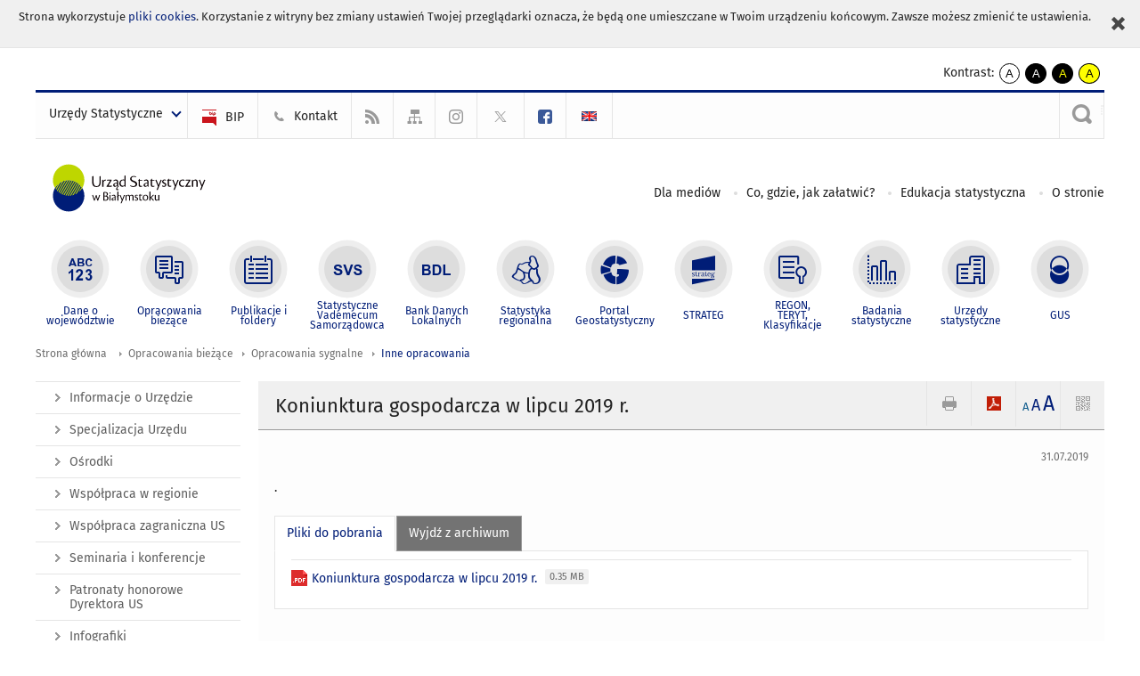

--- FILE ---
content_type: text/html; charset=utf-8
request_url: https://bialystok.stat.gov.pl/opracowania-biezace/opracowania-sygnalne/inne-opracowania/koniunktura-gospodarcza-w-lipcu-2019-r-,4,90.html
body_size: 14264
content:
<!DOCTYPE html>
<html lang="pl" class="desktop">
<head>
	<meta charset="UTF-8">
	<title>Urząd Statystyczny w Białymstoku / Opracowania bieżące / Opracowania sygnalne / Inne opracowania / Koniunktura gospodarcza w lipcu 2019 r.</title>
	<meta name="viewport" content="width=device-width, initial-scale=1.0">
	<meta name="author" content="GUS" />
				<meta property="og:site_name" content="bialystok.stat.gov.pl"/>
	<meta property='og:locale' content='pl_pl' />
	<meta property="og:title" content="Koniunktura gospodarcza w lipcu 2019 r." />
	<meta property="og:type" content="article" />
	<meta property="og:url" content="https://bialystok.stat.gov.pl/opracowania-biezace/opracowania-sygnalne/inne-opracowania/koniunktura-gospodarcza-w-lipcu-2019-r-,4,90.html" />
	<meta property="og:image" content="https://bialystok.stat.gov.pl/szablony/portalinformacyjny/images/logo.png" />
	<meta name="Robots" content="index, follow" />
	<script>var base_href = "/szablony/portalinformacyjny/";</script>
	<link href="/gfx/bialystok/_thumbs/portalinformacyjny__1701948673_llM.css" rel="stylesheet" type="text/css" />
	<script src="/gfx/bialystok/_thumbs/portalinformacyjny__1565242942_llM.js"></script>
	<script>
			//<![CDATA[
		var ajaxLinks = new Object();
		ajaxLinks.wyszukiwarka_solr_autocomplete = "/ajax/w4_TtVzCr6Wb7cyM26uf1peFkOTTUsW_odqZoY7ozYjYrw/?id_projektu=40&id_kategorii=1&lang=pl&polecane_strony=1";
	//]]>
</script>	<link href="/szablony/portalinformacyjny/styles/print.css" rel="stylesheet" type="text/css" media="print" />

	<link rel="shortcut icon" href="/szablony/portalinformacyjny/images/favicons/ustat/favicon.ico" type="image/x-icon" />
	<link rel="apple-touch-icon" href="/szablony/portalinformacyjny/images/favicons/ustat/apple-touch-icon.png" />
	<link rel="apple-touch-icon" sizes="57x57" href="/szablony/portalinformacyjny/images/favicons/ustat/apple-touch-icon-57x57.png" />
	<link rel="apple-touch-icon" sizes="72x72" href="/szablony/portalinformacyjny/images/favicons/ustat/apple-touch-icon-72x72.png" />
	<link rel="apple-touch-icon" sizes="114x114" href="/szablony/portalinformacyjny/images/favicons/ustat/apple-touch-icon-114x114.png" />
	<link rel="apple-touch-icon" sizes="144x144" href="/szablony/portalinformacyjny/images/favicons/ustat/apple-touch-icon-144x144.png" />
	<link rel="apple-touch-icon" sizes="57x57" href="/szablony/portalinformacyjny/images/favicons/ustat/apple-touch-icon-60x60.png" />
	<link rel="apple-touch-icon" sizes="72x72" href="/szablony/portalinformacyjny/images/favicons/ustat/apple-touch-icon-120x120.png" />
	<link rel="apple-touch-icon" sizes="114x114" href="/szablony/portalinformacyjny/images/favicons/ustat/apple-touch-icon-76x76.png" />
	<link rel="apple-touch-icon" sizes="144x144" href="/szablony/portalinformacyjny/images/favicons/ustat/apple-touch-icon-152x152.png" />

	<!--[if lt IE 9]>
		<script src="/szablony/portalinformacyjny/scripts/css3-mediaqueries.js"></script>
	<![endif]-->

		<!--[if IE]>
		<link rel="stylesheet" type="text/css" href="/szablony/portalinformacyjny/styles/ie.css" />
	<![endif]-->
	<!--[if lt IE 9]>
		<link rel="stylesheet" type="text/css" href="/szablony/portalinformacyjny/styles/ie8.css" />
	<![endif]-->
</head>
<!--[if IE 7]><body class="ie7 page lang-pl"><![endif]-->
<!--[if IE 8]><body class="ie8 page lang-pl"><![endif]-->
<!--[if IE 9]><body class="ie9 page lang-pl"><![endif]-->
<!--[if gt IE 9]><!--><body class="page lang-pl"><!--<![endif]-->
	<div id="polityka-ciastek" class="header-message"><input type="button" value="Zamknij" onclick="akceptujeCiastka()" title="Zamknij" />Strona wykorzystuje <a href="http://stat.gov.pl/polityka-prywatnosci/">pliki cookies</a>. Korzystanie z witryny bez zmiany ustawień Twojej przeglądarki oznacza, że będą one umieszczane w Twoim urządzeniu końcowym. Zawsze możesz zmienić te ustawienia.</div>
	

	<ul id="skipLinks" class="hide">
		<li><a href="#menu-squares" >Przejdź do menu głównego</a></li> 
		<li><a href="#content-href" >Przejdź do treści</a></li>
		<li><a href="#search-box" >Przejdź do wyszukiwarki</a></li>
		<li><a href="https://bialystok.stat.gov.pl/mapa-serwisu/" >Przejdź do mapy strony</a></li>
	</ul>
	<div class="row">
		<div class="menu-popup">
					</div>
		<div>
			<div class="right">
    <span>Kontrast:</span>
    <div class="contrast_ng">
        <ul class="list-unstyled list-inline">
            <li><a class="black-white_ng" href="https://bialystok.stat.gov.pl/opracowania-biezace/opracowania-sygnalne/inne-opracowania/koniunktura-gospodarcza-w-lipcu-2019-r-,4,90.html?contrast=default"><span class="bg_ng" aria-hidden="true">A</span><span
                     class="sr-only">kontrast domyślny</span></a></li>
            <li><a class="white-black_ng" href="https://bialystok.stat.gov.pl/opracowania-biezace/opracowania-sygnalne/inne-opracowania/koniunktura-gospodarcza-w-lipcu-2019-r-,4,90.html?contrast=black-white"><span class="bg_ng" aria-hidden="true">A</span><span
                     class="sr-only">kontrast biały tekst na czarnym</span></a></li>
            <li><a class="yellow-black_ng" href="https://bialystok.stat.gov.pl/opracowania-biezace/opracowania-sygnalne/inne-opracowania/koniunktura-gospodarcza-w-lipcu-2019-r-,4,90.html?contrast=yellow-black"><span class="bg_ng" aria-hidden="true">A</span><span
                     class="sr-only">kontrast żółty tekst na czarnym</span></a></li>
             <li><a class="black-yellow_ng" href="https://bialystok.stat.gov.pl/opracowania-biezace/opracowania-sygnalne/inne-opracowania/koniunktura-gospodarcza-w-lipcu-2019-r-,4,90.html?contrast=black-yellow"><span class="bg_ng" aria-hidden="true">A</span><span
                     class="sr-only">kontrast czarny tekst na żółtym</span></a></li>
        </ul>
    </div>
</div>		</div>
	</div>
	<div class="row color-line print-disable">
		<div class="one color-1"></div>
		<div class="one color-2"></div>
		<div class="one color-3"></div>
		<div class="one color-4"></div>
		<div class="one color-5"></div>
		<div class="one color-6"></div>
		<div class="one color-7"></div>
		<div class="one color-8"></div>
		<div class="one color-9"></div>
		<div class="one color-10"></div>
	</div>
	<header class="row">
		<div class="row collapse gray-box print-disable top-bar">
			<div class="ten columns horizontal-menu">
				<div class="logo-us-rwd">
										<a href="https://bialystok.stat.gov.pl" title="Urząd Statystyczny w Białymstoku">
						<img src="/szablony/portalinformacyjny/images/logo_bialystok.svg" alt="Logo Urząd Statystyczny w Białymstoku">
						<span class="hide-text">Urząd Statystyczny w Białymstoku</span>
						</a>
										</div>
												<ul class="menu-top-left left us-drop ">
					<li class="button-dropdown urzedy-statystyczne-lista single" >
							<a href="javascript:void(0)" title="Urzędy Statystyczne" class="pos-1 dropdown-toggle-us" style=" ">
							<span class="menu-label">Urzędy Statystyczne</span>
			</a>							<ul class="dropdown-menu">
											<li class="us-bialystok first" >
							<a href="https://bialystok.stat.gov.pl/" title="US Białystok"  style="">
								US Białystok							</a>
						</li>
											<li class="us-bydgoszcz " >
							<a href="https://bydgoszcz.stat.gov.pl/" title="US Bydgoszcz"  style="">
								US Bydgoszcz							</a>
						</li>
											<li class="us-gdansk " >
							<a href="http://gdansk.stat.gov.pl/" title="US Gdańsk"  style="">
								US Gdańsk							</a>
						</li>
											<li class="us-katowice " >
							<a href="http://katowice.stat.gov.pl/" title="US Katowice"  style="">
								US Katowice							</a>
						</li>
											<li class="us-kielce " >
							<a href="http://kielce.stat.gov.pl/" title="US Kielce"  style="">
								US Kielce							</a>
						</li>
											<li class="us-krakow " >
							<a href="http://krakow.stat.gov.pl/" title="US Kraków"  style="">
								US Kraków							</a>
						</li>
											<li class="us-lublin " >
							<a href="http://lublin.stat.gov.pl/" title="US Lublin"  style="">
								US Lublin							</a>
						</li>
											<li class="us-lodz " >
							<a href="http://lodz.stat.gov.pl/" title="US Łódź"  style="">
								US Łódź							</a>
						</li>
											<li class="us-olsztyn " >
							<a href="http://olsztyn.stat.gov.pl/" title="US Olsztyn"  style="">
								US Olsztyn							</a>
						</li>
											<li class="us-opole " >
							<a href="http://opole.stat.gov.pl/" title="US Opole"  style="">
								US Opole							</a>
						</li>
											<li class="us-poznan " >
							<a href="http://poznan.stat.gov.pl/" title="US Poznań"  style="">
								US Poznań							</a>
						</li>
											<li class="us-rzeszow " >
							<a href="http://rzeszow.stat.gov.pl/" title="US Rzeszów"  style="">
								US Rzeszów							</a>
						</li>
											<li class="us-szczecin " >
							<a href="http://szczecin.stat.gov.pl/" title="US Szczecin"  style="">
								US Szczecin							</a>
						</li>
											<li class="us-warszawa " >
							<a href="http://warszawa.stat.gov.pl/" title="US Warszawa"  style="">
								US Warszawa							</a>
						</li>
											<li class="us-wroclaw " >
							<a href="http://wroclaw.stat.gov.pl/" title="US Wrocław"  style="">
								US Wrocław							</a>
						</li>
											<li class="us-zielona-gora last" >
							<a href="http://zielonagora.stat.gov.pl/" title="US Zielona Góra"  style="">
								US Zielona Góra							</a>
						</li>
									</ul>
					</li>
			</ul>													<ul class="menu-top-left menu-top-bip left">
									<li class="bip first" >
							<a href="https://bip.stat.gov.pl/urzad-statystyczny-w-bialymstoku/" title="BIP" class="pos-1" style=" ">
												<span class="icon guseo_bip" style=""></span>
					<span class="disabled-790 menu-label ml-5">BIP</span>
							</a>					</li>
					<li class="kontakt " >
							<a href="/kontakt/" title="Kontakt" class="pos-2" style=" ">
												<span class="icon guseo_t1" style=""></span>
					<span class="disabled-790 menu-label ml-5">Kontakt</span>
							</a>					</li>
					<li class="hide-label rss " >
							<a href="/rss/" title="RSS" class="pos-3" style=" ">
												<span class="icon guseo_t2" style=""></span>
					<span class="disabled-790 menu-label ml-5">RSS</span>
							</a>					</li>
					<li class="hide-label mapa-serwisu " >
							<a href="/mapa-serwisu/" title="Mapa serwisu" class="pos-4" style=" ">
												<span class="icon guseo_t3" style=""></span>
					<span class="disabled-790 menu-label ml-5">Mapa serwisu</span>
							</a>					</li>
					<li class="hide-label  " >
							<a href="https://www.instagram.com/gus_stat/" target="_blank" title="profil GUS na Instagramie" class="pos-5" style=" ">
												<span class="icon guseo_instagram" style=""></span>
					<span class="disabled-790 menu-label ml-5">profil GUS na Instagramie</span>
							</a>					</li>
					<li class="hide-label twitter " >
							<a href="https://twitter.com/Bialystok_STAT" title="profil na X" class="pos-6" style=" color: #999999;">
												<span class="icon twitter-x" style="color: #999999;"></span>
					<span class="disabled-790 menu-label ml-5">profil na X</span>
							</a>					</li>
					<li class="hide-label profil-us-bialystok-na-facebooku last" >
							<a href="https://www.facebook.com/UrzadStatystycznywBialymstoku/" title="profil US Białystok na Facebooku" class="pos-7" style=" color: #3B5998;">
												<span class="icon guseo_fb" style="color: #3B5998;"></span>
					<span class="disabled-790 menu-label ml-5">profil US Białystok na Facebooku</span>
							</a>					</li>
																					<li>
								<a href="/en/" title="English" class="en">
									<img src="/szablony/portalinformacyjny/images/flagi/flaga_en.gif" width="21" height="15" alt="English" />
								</a>
							</li>
																</ul>
													<div class="search-bar"><form 
	name="wyszukiwarka_2" 
	action="/wyszukiwarka/szukaj.html" 
	method="post" 
	id="search-box"
>
	<label for="search-block-2">
		<a href="javascript: void(0);" class="search-ico" onclick="showSearchBar(this.parentElement);" title="Wyszukiwarka"><span class="sr-only">Wyszukiwarka</span></a>
	</label>
	<div class="search-block jq-search-block"><div>
		<input
			type="text" 
			name="query" 
			value=""
			placeholder="Tu wpisz szukaną frazę..."
			maxlength="128" 
			accesskey="4"
			class="text-input jq-solr-query"
			id="search-block-2"
		/> 
		
		
		
	</div></div>
	<input type="submit" value="Szukaj" class="submit button-gray three">
			<div class="autocomplete-box display-none">
			<div class="autocomplete"></div>
			<a href="/wyszukiwarka/szukaj.html" class="button-gray-micro right mb-15 mr-15">Wyszukiwanie zaawansowane</a>
		</div>
		<script src="/szablony/portalinformacyjny/scripts/solr.js" defer async></script>
	</form></div>
							</div>
		</div>
		<div class="row collapse logo-row">
			<div class="four columns right-padding">
				<div class="logo-us">
										<a href="https://bialystok.stat.gov.pl" title="Urząd Statystyczny w Białymstoku">
													<img src="/szablony/portalinformacyjny/images/logo_bialystok.svg" alt="Logo Urząd Statystyczny w Białymstoku">
												<span class="site-name"></span>
					</a>
									</div>
			</div>
			<div class="six columns left-padding horizontal-menu print-disable" id="menu-top">
									<div class="block js-tab ">
	<ul class="menu">
					<li class="dla-mediow first">
							<a href="/dla-mediow/" title="Dla mediów"  style="">
					Dla mediów				</a>
					</li>
			<li class="co-gdzie-jak-zalatwic ">
							<a href="/co-gdzie-jak-zalatwic/" title="Co, gdzie, jak załatwić?"  style="">
					Co, gdzie, jak załatwić?				</a>
					</li>
			<li class="edukacja-statystyczna ">
							<a href="/wspolpraca-w-regionie/edukacja-statystyczna/" title="Edukacja statystyczna"  style="">
					Edukacja statystyczna				</a>
					</li>
			<li class="o-stronie last">
							<a href="/o-stronie/" title="O stronie"  style="">
					O stronie				</a>
					</li>
		</ul>
</div>								<a href="#" class="phome-menu-button">Menu</a>
			</div>
		</div>
		<div class="row collapse print-disable">
			<div id="menu-top-rwd">
				<h2 class="titleRWD display-none">Menu główne</h2>
				<a href="#" class="phome-menu-button">Menu</a>
			</div>


			<div class="ten horizontal-menu" id="menu-squares">
									<div class="block js-tab active-menu">
	<ul class="menu">
						<li class="menu-poz-1  dane-o-wojewodztwie first">
							<a onClick="ga('send', 'event', 'KlikMenuKafelek', 'Dane o województwie');" href="/dane-o-wojewodztwie/" title="Dane o województwie"  style="background: #FFFFFF; color: #001D77;">
					<span class="icon">
							<span class="icon-bg">
								<span class="guseo_l_gus white"></span>
								<span class="guseo_l_gus color" style="color: #FFFFFF;"></span>
							</span>
					</span>
					<span class="menu-label">
						<span>
							Dane o województwie						</span>
					</span>
				</a>
					</li>
					<li class="menu-poz-2  opracowania-biezace ">
							<a onClick="ga('send', 'event', 'KlikMenuKafelek', 'Opracowania bieżące');" href="/opracowania-biezace/" title="Opracowania bieżące" class="active" style="background: #FFFFFF; color: #001D77;">
					<span class="icon">
							<span class="icon-bg">
								<span class="guseo_b_ustat white"></span>
								<span class="guseo_b_ustat color" style="color: #FFFFFF;"></span>
							</span>
					</span>
					<span class="menu-label">
						<span>
							Opracowania bieżące						</span>
					</span>
				</a>
					</li>
					<li class="menu-poz-3  publikacje-i-foldery ">
							<a onClick="ga('send', 'event', 'KlikMenuKafelek', 'Publikacje i foldery');" href="/publikacje-i-foldery/" title="Publikacje i foldery"  style="background: #FFFFFF; color: #001D77;">
					<span class="icon">
							<span class="icon-bg">
								<span class="guseo_c_ustat white"></span>
								<span class="guseo_c_ustat color" style="color: #FFFFFF;"></span>
							</span>
					</span>
					<span class="menu-label">
						<span>
							Publikacje i foldery						</span>
					</span>
				</a>
					</li>
					<li class="menu-poz-4  statystyczne-vademecum-samorzadowca ">
							<a onClick="ga('send', 'event', 'KlikMenuKafelek', 'Statystyczne Vademecum Samorządowca');" href="https://svs.stat.gov.pl/?id=10" title="Statystyczne Vademecum Samorządowca"  style="background: #FFFFFF; color: #001D77;">
					<span class="icon">
							<span class="icon-bg">
								<span class="guseo_d_ustat white"></span>
								<span class="guseo_d_ustat color" style="color: #FFFFFF;"></span>
							</span>
					</span>
					<span class="menu-label">
						<span>
							Statystyczne Vademecum Samorządowca						</span>
					</span>
				</a>
					</li>
					<li class="menu-poz-5  bank-danych-lokalnych ">
							<a onClick="ga('send', 'event', 'KlikMenuKafelek', 'Bank Danych Lokalnych');" href="http://www.stat.gov.pl/bdl/app/strona.html?p_name=indeks" target="_blank" title="Bank Danych Lokalnych"  style="background: #FFFFFF; color: #001D77;">
					<span class="icon">
							<span class="icon-bg">
								<span class="guseo_e_ustat white"></span>
								<span class="guseo_e_ustat color" style="color: #FFFFFF;"></span>
							</span>
					</span>
					<span class="menu-label">
						<span>
							Bank Danych Lokalnych						</span>
					</span>
				</a>
					</li>
					<li class="menu-poz-6  statystyka-regionalna ">
							<a onClick="ga('send', 'event', 'KlikMenuKafelek', 'Statystyka regionalna');" href="http://www.stat.gov.pl/statystyka-regionalna/" target="_blank" title="Statystyka regionalna"  style="background: #FFFFFF; color: #001D77;">
					<span class="icon">
							<span class="icon-bg">
								<span class="guseo_f_ustat white"></span>
								<span class="guseo_f_ustat color" style="color: #FFFFFF;"></span>
							</span>
					</span>
					<span class="menu-label">
						<span>
							Statystyka regionalna						</span>
					</span>
				</a>
					</li>
					<li class="menu-poz-7  portal-geostatystyczny ">
							<a onClick="ga('send', 'event', 'KlikMenuKafelek', 'Portal Geostatystyczny');" href="http://geo.stat.gov.pl/" target="_blank" title="Portal Geostatystyczny"  style="background: #FFFFFF; color: #001D77;">
					<span class="icon">
							<span class="icon-bg">
								<span class="guseo_f_gus white"></span>
								<span class="guseo_f_gus color" style="color: #FFFFFF;"></span>
							</span>
					</span>
					<span class="menu-label">
						<span>
							Portal Geostatystyczny						</span>
					</span>
				</a>
					</li>
					<li class="menu-poz-8  strateg ">
							<a onClick="ga('send', 'event', 'KlikMenuKafelek', 'STRATEG');" href="http://strateg.stat.gov.pl/" target="_blank" title="STRATEG"  style="background: #FFFFFF; color: #001D77;">
					<span class="icon">
							<span class="icon-bg">
								<span class="guseo_e_gus white"></span>
								<span class="guseo_e_gus color" style="color: #FFFFFF;"></span>
							</span>
					</span>
					<span class="menu-label">
						<span>
							STRATEG						</span>
					</span>
				</a>
					</li>
					<li class="menu-poz-9  mregonteryt ">
							<a onClick="ga('send', 'event', 'KlikMenuKafelek', 'REGON, <br>TERYT, <br>Klasyfikacje');" href="/mregonteryt/" title="REGON, TERYT, Klasyfikacje"  style="background: #FFFFFF; color: #001D77;">
					<span class="icon">
							<span class="icon-bg">
								<span class="guseo_i_ustat white"></span>
								<span class="guseo_i_ustat color" style="color: #FFFFFF;"></span>
							</span>
					</span>
					<span class="menu-label">
						<span>
							REGON, <br>TERYT, <br>Klasyfikacje						</span>
					</span>
				</a>
					</li>
					<li class="menu-poz-10  sprawozdawczosc ">
							<a onClick="ga('send', 'event', 'KlikMenuKafelek', 'Badania statystyczne');" href="https://stat.gov.pl/badania-statystyczne/" target="_blank" title="Badania statystyczne"  style="background: #FFFFFF; color: #001D77;">
					<span class="icon">
							<span class="icon-bg">
								<span class="guseo_j_gus white"></span>
								<span class="guseo_j_gus color" style="color: #FFFFFF;"></span>
							</span>
					</span>
					<span class="menu-label">
						<span>
							Badania statystyczne						</span>
					</span>
				</a>
					</li>
					<li class="menu-poz-11  urzedy-statystyczne ">
							<a onClick="ga('send', 'event', 'KlikMenuKafelek', 'Urzędy statystyczne');" href="http://www.stat.gov.pl/urzedy-statystyczne/" target="_blank" title="Urzędy statystyczne"  style="background: #FFFFFF; color: #001D77;">
					<span class="icon">
							<span class="icon-bg">
								<span class="guseo_k_ustat white"></span>
								<span class="guseo_k_ustat color" style="color: #FFFFFF;"></span>
							</span>
					</span>
					<span class="menu-label">
						<span>
							Urzędy statystyczne						</span>
					</span>
				</a>
					</li>
					<li class="menu-poz-12  gus last">
							<a onClick="ga('send', 'event', 'KlikMenuKafelek', 'GUS');" href="http://stat.gov.pl" target="_blank" title="GUS"  style="background: #FFFFFF; color: #001D77;">
					<span class="icon">
							<span class="icon-bg">
								<span class="guseo_new18 white"></span>
								<span class="guseo_new18 color" style="color: #FFFFFF;"></span>
							</span>
					</span>
					<span class="menu-label">
						<span>
							GUS						</span>
					</span>
				</a>
					</li>
				</ul>
</div>								<div class="clear"></div>
			</div>
		</div>
	</header>

	<section class="row collapse breadcrumbs print-disable">
		<h2 class="hide">Ścieżka</h2>
		<div class="ten columns">
			<div class="breadcrumbs">
	<a href="https://bialystok.stat.gov.pl" title="Strona główna" class="home">
		Strona główna	</a>
	
	<a href="/opracowania-biezace/" title="Opracowania bieżące">Opracowania bieżące</a><a href="/opracowania-biezace/opracowania-sygnalne/" title="Opracowania sygnalne">Opracowania sygnalne</a><a href="/opracowania-biezace/opracowania-sygnalne/inne-opracowania/" title="Inne opracowania">Inne opracowania</a></div>		</div>
	</section>

	<section class="row collapse  hidden-zone-4 hidden-zone-5 hidden-zone-6 hidden-zone-7 hidden-zone-8 hidden-zone-16 hidden-zone-30 hidden-zone-31 hidden-zone-32 hidden-zone-33" id="content-href">
		<div class="eight columns left-padding page-content right" id="txt">
			<a href="#" class="menu-rwd-button content-menu display-none">Menu</a>
<div class="module">
	<article class="news-module">
	<header class="header-block">
		<h2 class="title">
			Koniunktura gospodarcza w lipcu 2019 r.		</h2>
		<a href="javascript:void(0);" title="Pokaż QR Code" class="query-code jq-auto-height" data-url="https://bialystok.stat.gov.pl/opracowania-biezace/opracowania-sygnalne/inne-opracowania/koniunktura-gospodarcza-w-lipcu-2019-r-,4,90.html">
	<img src="/szablony/portalinformacyjny/images/qcode-ico.png" width="16" height="16" alt="Pokaż QR Code" />
</a>

<span id="jq_font_change" class="header-button-box">
	<a href="javascript:void(0);" onclick="changeFontSize(1, this);" class="small-font active" data-font="small" title="Mała czcionka">A</a>
	<a href="javascript:void(0);" onclick="changeFontSize(1.3, this);" class="default-font" data-font="medium" title="Średnia czcionka">A</a>
	<a href="javascript:void(0);" onclick="changeFontSize(1.6, this);" class="big-font" data-font="large" title="Duża czcionka">A</a>
</span>

	<a href="#" title="pobierz stronę jako plik pdf" onclick="javascript: self.open('https://bialystok.stat.gov.pl/opracowania-biezace/opracowania-sygnalne/inne-opracowania/koniunktura-gospodarcza-w-lipcu-2019-r-,4,90.html?pdf=1');" class="print-pdf">
		<img src="/szablony/portalinformacyjny/images/pdf-ico.png" width="16" height="16" alt="pobierz stronę jako plik pdf" />
	</a>
<a href="#" title="Drukuj" onclick="javascript: window.print();" class="print">
	<img src="/szablony/portalinformacyjny/images/print-ico.png" width="16" height="16" alt="Drukuj" />
</a>	</header>

	<section class="gray-box block-content">
		<div class="date right">
			31.07.2019		</div>
		<div class="clear"></div>

		<p>.</p>
		<div class="clear-all"></div>
		
		<div class="margin-bottom">
			<a id="archive"></a>
			<div id="article-text" class="jq-generate-tabs">
					<div class="files js-tab">
<!--
		<a href="http://get.adobe.com/reader/" class="reader-icon right ml-5" title="Pobierz Adobe® Reader®">
			Pobierz Adobe® Reader®		</a>
		<a href="http://www.microsoft.com/pl-pl/download/details.aspx?id=4" class="word-viewer-icon right ml-5" title="Pobierz Word Viewer">
			Pobierz Word Viewer		</a>
		<a href="http://www.microsoft.com/pl-pl/download/details.aspx?id=10" class="excel-viewer-icon right ml-5" title="Pobierz Excel Viewer">
			Pobierz Excel Viewer		</a>
		<a href="http://www.microsoft.com/pl-pl/download/details.aspx?id=6" class="powerpoint-viewer-icon right ml-5" title="Pobierz PowerPoint Viewer">
			Pobierz PowerPoint Viewer		</a>

		<span class="files-download-desc right">Pobierz darmowe oprogramowanie do przeglądania plików:</span>
-->
		<div class="clear"></div>

					<h2>
				Pliki do pobrania			</h2>
											
				<div class="file">
					<div class="file-icons">
						
						<img src="/szablony/portalinformacyjny/images/mimetypes/pdf.gif" alt="Koniunktura gospodarcza w lipcu 2019 r. ..." class="icon" />
					</div>
					<div class="file-text">
												
						<a onClick="ga('send', 'event', 'Pobranie PDF', 'Click', 'Koniunktura gospodarcza w lipcu 2019 r.');" href="/download/gfx/bialystok/pl/defaultaktualnosci/740/4/90/1/koniunktura_07_2019.pdf" title="Koniunktura gospodarcza w lipcu 2019 r.">
							Koniunktura gospodarcza w lipcu 2019 r.						</a>
																			<span class="size">
								0.35 MB							</span>
											</div>
					<div class="clear"></div>
				</div>
						</div>
					<div class="files js-tab archive">
			<h2 data-name="archive" href="/opracowania-biezace/opracowania-sygnalne/inne-opracowania/koniunktura-gospodarcza-w-wojewodztwie-podlaskim-w-grudniu-2025-r-,4,168.html">
			Wyjdź z archiwum		</h2>
		<div class="jq-generate-tabs article-archive">
					<div class="js-tab">
			<h2>2025</h2>
							<div class="file ">
                    					<a href="/opracowania-biezace/opracowania-sygnalne/inne-opracowania/koniunktura-gospodarcza-w-wojewodztwie-podlaskim-w-grudniu-2025-r-,4,168.html" title="Koniunktura gospodarcza w województwie podlaskim w grudniu 2025 r.">
																			<span class="current qtip-obj" title="Aktualna wersja informacji"></span>
												Koniunktura gospodarcza w województwie podlaskim w grudniu 2025 r.                        					</a>
				</div>
							<div class="file ">
                    					<a href="/opracowania-biezace/opracowania-sygnalne/inne-opracowania/koniunktura-gospodarcza-w-wojewodztwie-podlaskim-w-listopadzie-2025-r-,4,167.html" title="Koniunktura gospodarcza w województwie podlaskim w listopadzie 2025 r.">
																		Koniunktura gospodarcza w województwie podlaskim w listopadzie 2025 r.                        					</a>
				</div>
							<div class="file ">
                    					<a href="/opracowania-biezace/opracowania-sygnalne/inne-opracowania/koniunktura-gospodarcza-w-wojewodztwie-podlaskim-w-pazdzierniku-2025-r-,4,166.html" title="Koniunktura gospodarcza w województwie podlaskim w październiku 2025 r.">
																		Koniunktura gospodarcza w województwie podlaskim w październiku 2025 r.                        					</a>
				</div>
							<div class="file ">
                    					<a href="/opracowania-biezace/opracowania-sygnalne/inne-opracowania/koniunktura-gospodarcza-w-wojewodztwie-podlaskim-we-wrzesniu-2025-r-,4,165.html" title="Koniunktura gospodarcza w województwie podlaskim we wrześniu 2025 r.">
																		Koniunktura gospodarcza w województwie podlaskim we wrześniu 2025 r.                        					</a>
				</div>
							<div class="file ">
                    					<a href="/opracowania-biezace/opracowania-sygnalne/inne-opracowania/koniunktura-gospodarcza-w-wojewodztwie-podlaskim-w-sierpniu-2025-r-,4,164.html" title="Koniunktura gospodarcza w województwie podlaskim w sierpniu 2025 r.">
																		Koniunktura gospodarcza w województwie podlaskim w sierpniu 2025 r.                        					</a>
				</div>
							<div class="file ">
                    					<a href="/opracowania-biezace/opracowania-sygnalne/inne-opracowania/koniunktura-gospodarcza-w-wojewodztwie-podlaskim-w-lipcu-2025-r-,4,163.html" title="Koniunktura gospodarcza w województwie podlaskim w lipcu 2025 r.">
																		Koniunktura gospodarcza w województwie podlaskim w lipcu 2025 r.                        					</a>
				</div>
							<div class="file ">
                    					<a href="/opracowania-biezace/opracowania-sygnalne/inne-opracowania/koniunktura-gospodarcza-w-wojewodztwie-podlaskim-w-czerwcu-2025-r-,4,162.html" title="Koniunktura gospodarcza w województwie podlaskim w czerwcu 2025 r.">
																		Koniunktura gospodarcza w województwie podlaskim w czerwcu 2025 r.                        					</a>
				</div>
							<div class="file ">
                    					<a href="/opracowania-biezace/opracowania-sygnalne/inne-opracowania/koniunktura-gospodarcza-w-wojewodztwie-podlaskim-w-maju-2025-r-,4,161.html" title="Koniunktura gospodarcza w województwie podlaskim w maju 2025 r.">
																		Koniunktura gospodarcza w województwie podlaskim w maju 2025 r.                        					</a>
				</div>
							<div class="file ">
                    					<a href="/opracowania-biezace/opracowania-sygnalne/inne-opracowania/koniunktura-gospodarcza-w-wojewodztwie-podlaskim-w-kwietniu-2025-r-,4,160.html" title="Koniunktura gospodarcza w województwie podlaskim w kwietniu 2025 r.">
																		Koniunktura gospodarcza w województwie podlaskim w kwietniu 2025 r.                        					</a>
				</div>
							<div class="file ">
                    					<a href="/opracowania-biezace/opracowania-sygnalne/inne-opracowania/koniunktura-gospodarcza-w-wojewodztwie-podlaskim-w-marcu-2025-r-,4,159.html" title="Koniunktura gospodarcza w województwie podlaskim w marcu 2025 r.">
																		Koniunktura gospodarcza w województwie podlaskim w marcu 2025 r.                        					</a>
				</div>
							<div class="file ">
                    					<a href="/opracowania-biezace/opracowania-sygnalne/inne-opracowania/koniunktura-gospodarcza-w-wojewodztwie-podlaskim-w-lutym-2025-r-,4,158.html" title="Koniunktura gospodarcza w województwie podlaskim w lutym 2025 r.">
																		Koniunktura gospodarcza w województwie podlaskim w lutym 2025 r.                        					</a>
				</div>
							<div class="file ">
                    					<a href="/opracowania-biezace/opracowania-sygnalne/inne-opracowania/koniunktura-gospodarcza-w-wojewodztwie-podlaskim-w-styczniu-2025-r-,4,157.html" title="Koniunktura gospodarcza w województwie podlaskim w styczniu 2025 r.">
																		Koniunktura gospodarcza w województwie podlaskim w styczniu 2025 r.                        					</a>
				</div>
						</div>
					<div class="js-tab">
			<h2>2024</h2>
							<div class="file ">
                    					<a href="/opracowania-biezace/opracowania-sygnalne/inne-opracowania/koniunktura-gospodarcza-w-wojewodztwie-podlaskim-w-grudniu-2024-r-,4,156.html" title="Koniunktura gospodarcza w województwie podlaskim w grudniu 2024 r.">
																		Koniunktura gospodarcza w województwie podlaskim w grudniu 2024 r.                        					</a>
				</div>
							<div class="file ">
                    					<a href="/opracowania-biezace/opracowania-sygnalne/inne-opracowania/koniunktura-gospodarcza-w-wojewodztwie-podlaskim-w-listopadzie-2024-r-,4,155.html" title="Koniunktura gospodarcza w województwie podlaskim w listopadzie 2024 r.">
																		Koniunktura gospodarcza w województwie podlaskim w listopadzie 2024 r.                        					</a>
				</div>
							<div class="file ">
                    					<a href="/opracowania-biezace/opracowania-sygnalne/inne-opracowania/koniunktura-gospodarcza-w-wojewodztwie-podlaskim-w-pazdzierniku-2024-r-,4,154.html" title="Koniunktura gospodarcza w województwie podlaskim w październiku 2024 r.">
																		Koniunktura gospodarcza w województwie podlaskim w październiku 2024 r.                        					</a>
				</div>
							<div class="file ">
                    					<a href="/opracowania-biezace/opracowania-sygnalne/inne-opracowania/koniunktura-gospodarcza-w-wojewodztwie-podlaskim-we-wrzesniu-2024-r-,4,153.html" title="Koniunktura gospodarcza w województwie podlaskim we wrześniu 2024 r.">
																		Koniunktura gospodarcza w województwie podlaskim we wrześniu 2024 r.                        					</a>
				</div>
							<div class="file ">
                    					<a href="/opracowania-biezace/opracowania-sygnalne/inne-opracowania/koniunktura-gospodarcza-w-wojewodztwie-podlaskim-w-sierpniu-2024-r-,4,152.html" title="Koniunktura gospodarcza w województwie podlaskim w sierpniu 2024 r.">
																		Koniunktura gospodarcza w województwie podlaskim w sierpniu 2024 r.                        					</a>
				</div>
							<div class="file ">
                    					<a href="/opracowania-biezace/opracowania-sygnalne/inne-opracowania/koniunktura-gospodarcza-w-wojewodztwie-podlaskim-w-lipcu-2024-r-,4,151.html" title="Koniunktura gospodarcza w województwie podlaskim w lipcu 2024 r.">
																		Koniunktura gospodarcza w województwie podlaskim w lipcu 2024 r.                        					</a>
				</div>
							<div class="file ">
                    					<a href="/opracowania-biezace/opracowania-sygnalne/inne-opracowania/koniunktura-gospodarcza-w-wojewodztwie-podlaskim-w-czerwcu-2024-r-,4,150.html" title="Koniunktura gospodarcza w województwie podlaskim w czerwcu 2024 r.">
																		Koniunktura gospodarcza w województwie podlaskim w czerwcu 2024 r.                        					</a>
				</div>
							<div class="file ">
                    					<a href="/opracowania-biezace/opracowania-sygnalne/inne-opracowania/koniunktura-gospodarcza-w-wojewodztwie-podlaskim-w-maju-2024-r-,4,149.html" title="Koniunktura gospodarcza w województwie podlaskim w maju 2024 r.">
																		Koniunktura gospodarcza w województwie podlaskim w maju 2024 r.                        					</a>
				</div>
							<div class="file ">
                    					<a href="/opracowania-biezace/opracowania-sygnalne/inne-opracowania/koniunktura-gospodarcza-w-wojewodztwie-podlaskim-w-kwietniu-2024-r-,4,148.html" title="Koniunktura gospodarcza w województwie podlaskim w kwietniu 2024 r.">
																		Koniunktura gospodarcza w województwie podlaskim w kwietniu 2024 r.                        					</a>
				</div>
							<div class="file ">
                    					<a href="/opracowania-biezace/opracowania-sygnalne/inne-opracowania/koniunktura-gospodarcza-w-wojewodztwie-podlaskim-w-marcu-2024-r-,4,147.html" title="Koniunktura gospodarcza w województwie podlaskim w marcu 2024 r.">
																		Koniunktura gospodarcza w województwie podlaskim w marcu 2024 r.                        					</a>
				</div>
							<div class="file ">
                    					<a href="/opracowania-biezace/opracowania-sygnalne/inne-opracowania/koniunktura-gospodarcza-w-wojewodztwie-podlaskim-w-lutym-2024-r-,4,146.html" title="Koniunktura gospodarcza w województwie podlaskim w lutym 2024 r.">
																		Koniunktura gospodarcza w województwie podlaskim w lutym 2024 r.                        					</a>
				</div>
							<div class="file ">
                    					<a href="/opracowania-biezace/opracowania-sygnalne/inne-opracowania/koniunktura-gospodarcza-w-wojewodztwie-podlaskim-w-styczniu-2024-r-,4,145.html" title="Koniunktura gospodarcza w województwie podlaskim w styczniu 2024 r.">
																		Koniunktura gospodarcza w województwie podlaskim w styczniu 2024 r.                        					</a>
				</div>
						</div>
					<div class="js-tab">
			<h2>2023</h2>
							<div class="file ">
                    					<a href="/opracowania-biezace/opracowania-sygnalne/inne-opracowania/koniunktura-gospodarcza-w-wojewodztwie-podlaskim-w-grudniu-2023-r-,4,144.html" title="Koniunktura gospodarcza w województwie podlaskim w grudniu 2023 r.">
																		Koniunktura gospodarcza w województwie podlaskim w grudniu 2023 r.                        					</a>
				</div>
							<div class="file ">
                    					<a href="/opracowania-biezace/opracowania-sygnalne/inne-opracowania/koniunktura-gospodarcza-w-wojewodztwie-podlaskim-w-listopadzie-2023-r-,4,143.html" title="Koniunktura gospodarcza w województwie podlaskim w listopadzie 2023 r.">
																		Koniunktura gospodarcza w województwie podlaskim w listopadzie 2023 r.                        					</a>
				</div>
							<div class="file ">
                    					<a href="/opracowania-biezace/opracowania-sygnalne/inne-opracowania/koniunktura-gospodarcza-w-wojewodztwie-podlaskim-w-pazdzierniku-2023-r-,4,142.html" title="Koniunktura gospodarcza w województwie podlaskim w październiku 2023 r.">
																		Koniunktura gospodarcza w województwie podlaskim w październiku 2023 r.                        					</a>
				</div>
							<div class="file ">
                    					<a href="/opracowania-biezace/opracowania-sygnalne/inne-opracowania/koniunktura-gospodarcza-w-wojewodztwie-podlaskim-we-wrzesniu-2023-r-,4,141.html" title="Koniunktura gospodarcza w województwie podlaskim we wrześniu 2023 r.">
																		Koniunktura gospodarcza w województwie podlaskim we wrześniu 2023 r.                        					</a>
				</div>
							<div class="file ">
                    					<a href="/opracowania-biezace/opracowania-sygnalne/inne-opracowania/koniunktura-gospodarcza-w-wojewodztwie-podlaskim-w-sierpniu-2023-r-,4,140.html" title="Koniunktura gospodarcza w województwie podlaskim w sierpniu 2023 r.">
																		Koniunktura gospodarcza w województwie podlaskim w sierpniu 2023 r.                        					</a>
				</div>
							<div class="file ">
                    					<a href="/opracowania-biezace/opracowania-sygnalne/inne-opracowania/koniunktura-gospodarcza-w-wojewodztwie-podlaskim-w-lipcu-2023-r-,4,139.html" title="Koniunktura gospodarcza w województwie podlaskim w lipcu 2023 r.">
																		Koniunktura gospodarcza w województwie podlaskim w lipcu 2023 r.                        					</a>
				</div>
							<div class="file ">
                    					<a href="/opracowania-biezace/opracowania-sygnalne/inne-opracowania/koniunktura-gospodarcza-w-wojewodztwie-podlaskim-w-czerwcu-2023-r-,4,138.html" title="Koniunktura gospodarcza w województwie podlaskim w czerwcu 2023 r.">
																		Koniunktura gospodarcza w województwie podlaskim w czerwcu 2023 r.                        					</a>
				</div>
							<div class="file ">
                    					<a href="/opracowania-biezace/opracowania-sygnalne/inne-opracowania/koniunktura-gospodarcza-w-wojewodztwie-podlaskim-w-maju-2023-r-,4,137.html" title="Koniunktura gospodarcza w województwie podlaskim w maju 2023 r.">
																		Koniunktura gospodarcza w województwie podlaskim w maju 2023 r.                        					</a>
				</div>
							<div class="file ">
                    					<a href="/opracowania-biezace/opracowania-sygnalne/inne-opracowania/koniunktura-gospodarcza-w-wojewodztwie-podlaskim-w-kwietniu-2023-r-,4,136.html" title="Koniunktura gospodarcza w województwie podlaskim w kwietniu 2023 r.">
																		Koniunktura gospodarcza w województwie podlaskim w kwietniu 2023 r.                        					</a>
				</div>
							<div class="file ">
                    					<a href="/opracowania-biezace/opracowania-sygnalne/inne-opracowania/koniunktura-gospodarcza-w-wojewodztwie-podlaskim-w-marcu-2023-r-,4,135.html" title="Koniunktura gospodarcza w województwie podlaskim w marcu 2023 r.">
																		Koniunktura gospodarcza w województwie podlaskim w marcu 2023 r.                        					</a>
				</div>
							<div class="file ">
                    					<a href="/opracowania-biezace/opracowania-sygnalne/inne-opracowania/koniunktura-gospodarcza-w-wojewodztwie-podlaskim-w-lutym-2023-r-,4,134.html" title="Koniunktura gospodarcza w województwie podlaskim w lutym 2023 r.">
																		Koniunktura gospodarcza w województwie podlaskim w lutym 2023 r.                        					</a>
				</div>
							<div class="file ">
                    					<a href="/opracowania-biezace/opracowania-sygnalne/inne-opracowania/koniunktura-gospodarcza-w-wojewodztwie-podlaskim-w-styczniu-2023-r-,4,133.html" title="Koniunktura gospodarcza w województwie podlaskim w styczniu 2023 r.">
																		Koniunktura gospodarcza w województwie podlaskim w styczniu 2023 r.                        					</a>
				</div>
						</div>
					<div class="js-tab">
			<h2>2022</h2>
							<div class="file ">
                    					<a href="/opracowania-biezace/opracowania-sygnalne/inne-opracowania/koniunktura-gospodarcza-w-wojewodztwie-podlaskim-w-grudniu-2022-r-,4,132.html" title="Koniunktura gospodarcza w województwie podlaskim w grudniu 2022 r.">
																		Koniunktura gospodarcza w województwie podlaskim w grudniu 2022 r.                        					</a>
				</div>
							<div class="file ">
                    					<a href="/opracowania-biezace/opracowania-sygnalne/inne-opracowania/koniunktura-gospodarcza-w-wojewodztwie-podlaskim-w-listopadzie-2022-r-,4,131.html" title="Koniunktura gospodarcza w województwie podlaskim w listopadzie 2022 r.">
																		Koniunktura gospodarcza w województwie podlaskim w listopadzie 2022 r.                        					</a>
				</div>
							<div class="file ">
                    					<a href="/opracowania-biezace/opracowania-sygnalne/inne-opracowania/koniunktura-gospodarcza-w-wojewodztwie-podlaskim-w-pazdzierniku-2022-r-,4,130.html" title="Koniunktura gospodarcza w województwie podlaskim w październiku 2022 r.">
																		Koniunktura gospodarcza w województwie podlaskim w październiku 2022 r.                        					</a>
				</div>
							<div class="file ">
                    					<a href="/opracowania-biezace/opracowania-sygnalne/inne-opracowania/koniunktura-gospodarcza-w-wojewodztwie-podlaskim-we-wrzesniu-2022-r-,4,129.html" title="Koniunktura gospodarcza w województwie podlaskim we wrześniu 2022 r.">
																		Koniunktura gospodarcza w województwie podlaskim we wrześniu 2022 r.                        					</a>
				</div>
							<div class="file ">
                    					<a href="/opracowania-biezace/opracowania-sygnalne/inne-opracowania/koniunktura-gospodarcza-w-wojewodztwie-podlaskim-w-sierpniu-2022-r-,4,128.html" title="Koniunktura gospodarcza w województwie podlaskim w sierpniu 2022 r.">
																		Koniunktura gospodarcza w województwie podlaskim w sierpniu 2022 r.                        					</a>
				</div>
							<div class="file ">
                    					<a href="/opracowania-biezace/opracowania-sygnalne/inne-opracowania/koniunktura-gospodarcza-w-wojewodztwie-podlaskim-w-lipcu-2022-r-,4,127.html" title="Koniunktura gospodarcza w województwie podlaskim w lipcu 2022 r.">
																		Koniunktura gospodarcza w województwie podlaskim w lipcu 2022 r.                        					</a>
				</div>
							<div class="file ">
                    					<a href="/opracowania-biezace/opracowania-sygnalne/inne-opracowania/koniunktura-gospodarcza-w-wojewodztwie-podlaskim-w-czerwcu-2022-r-,4,126.html" title="Koniunktura gospodarcza w województwie podlaskim w czerwcu 2022 r.">
																		Koniunktura gospodarcza w województwie podlaskim w czerwcu 2022 r.                        					</a>
				</div>
							<div class="file ">
                    					<a href="/opracowania-biezace/opracowania-sygnalne/inne-opracowania/koniunktura-gospodarcza-w-wojewodztwie-podlaskim-w-maju-2022-r-,4,125.html" title="Koniunktura gospodarcza w województwie podlaskim w maju 2022 r.">
																		Koniunktura gospodarcza w województwie podlaskim w maju 2022 r.                        					</a>
				</div>
							<div class="file ">
                    					<a href="/opracowania-biezace/opracowania-sygnalne/inne-opracowania/koniunktura-gospodarcza-w-wojewodztwie-podlaskim-w-kwietniu-2022-r-,4,124.html" title="Koniunktura gospodarcza w województwie podlaskim w kwietniu 2022 r.">
																		Koniunktura gospodarcza w województwie podlaskim w kwietniu 2022 r.                        					</a>
				</div>
							<div class="file ">
                    					<a href="/opracowania-biezace/opracowania-sygnalne/inne-opracowania/koniunktura-gospodarcza-w-wojewodztwie-podlaskim-w-marcu-2022-r-,4,123.html" title="Koniunktura gospodarcza w województwie podlaskim w marcu 2022 r.">
																		Koniunktura gospodarcza w województwie podlaskim w marcu 2022 r.                        					</a>
				</div>
							<div class="file ">
                    					<a href="/opracowania-biezace/opracowania-sygnalne/inne-opracowania/koniunktura-gospodarcza-w-wojewodztwie-podlaskim-w-lutym-2022-r-,4,122.html" title="Koniunktura gospodarcza w województwie podlaskim w lutym 2022 r.">
																		Koniunktura gospodarcza w województwie podlaskim w lutym 2022 r.                        					</a>
				</div>
							<div class="file ">
                    					<a href="/opracowania-biezace/opracowania-sygnalne/inne-opracowania/koniunktura-gospodarcza-w-wojewodztwie-podlaskim-w-styczniu-2022-r-,4,121.html" title="Koniunktura gospodarcza w województwie podlaskim w styczniu 2022 r.">
																		Koniunktura gospodarcza w województwie podlaskim w styczniu 2022 r.                        					</a>
				</div>
						</div>
					<div class="js-tab">
			<h2>2021</h2>
							<div class="file ">
                    					<a href="/opracowania-biezace/opracowania-sygnalne/inne-opracowania/koniunktura-gospodarcza-w-wojewodztwie-podlaskim-w-grudniu-2021-r-,4,120.html" title="Koniunktura gospodarcza w województwie podlaskim w grudniu 2021 r.">
																		Koniunktura gospodarcza w województwie podlaskim w grudniu 2021 r.                        					</a>
				</div>
							<div class="file ">
                    					<a href="/opracowania-biezace/opracowania-sygnalne/inne-opracowania/koniunktura-gospodarcza-w-wojewodztwie-podlaskim-w-listopadzie-2021-r-,4,119.html" title="Koniunktura gospodarcza w województwie podlaskim w listopadzie 2021 r.">
																		Koniunktura gospodarcza w województwie podlaskim w listopadzie 2021 r.                        					</a>
				</div>
							<div class="file ">
                    					<a href="/opracowania-biezace/opracowania-sygnalne/inne-opracowania/koniunktura-gospodarcza-w-wojewodztwie-podlaskim-w-pazdzierniku-2021-r-,4,118.html" title="Koniunktura gospodarcza w województwie podlaskim w październiku 2021 r.">
																		Koniunktura gospodarcza w województwie podlaskim w październiku 2021 r.                        					</a>
				</div>
							<div class="file ">
                    					<a href="/opracowania-biezace/opracowania-sygnalne/inne-opracowania/koniunktura-gospodarcza-w-wojewodztwie-podlaskim-we-wrzesniu-2021-r-,4,117.html" title="Koniunktura gospodarcza w województwie podlaskim we wrześniu 2021 r.">
																		Koniunktura gospodarcza w województwie podlaskim we wrześniu 2021 r.                        					</a>
				</div>
							<div class="file ">
                    					<a href="/opracowania-biezace/opracowania-sygnalne/inne-opracowania/koniunktura-gospodarcza-w-wojewodztwie-podlaskim-w-sierpniu-2021-r-,4,116.html" title="Koniunktura gospodarcza w województwie podlaskim w sierpniu 2021 r.">
																		Koniunktura gospodarcza w województwie podlaskim w sierpniu 2021 r.                        					</a>
				</div>
							<div class="file ">
                    					<a href="/opracowania-biezace/opracowania-sygnalne/inne-opracowania/koniunktura-gospodarcza-w-wojewodztwie-podlaskim-w-lipcu-2021-r-,4,115.html" title="Koniunktura gospodarcza w województwie podlaskim w lipcu 2021 r.">
																		Koniunktura gospodarcza w województwie podlaskim w lipcu 2021 r.                        					</a>
				</div>
							<div class="file ">
                    					<a href="/opracowania-biezace/opracowania-sygnalne/inne-opracowania/koniunktura-gospodarcza-w-wojewodztwie-podlaskim-w-czerwcu-2021-r-,4,114.html" title="Koniunktura gospodarcza w województwie podlaskim w czerwcu 2021 r.">
																		Koniunktura gospodarcza w województwie podlaskim w czerwcu 2021 r.                        					</a>
				</div>
							<div class="file ">
                    					<a href="/opracowania-biezace/opracowania-sygnalne/inne-opracowania/koniunktura-gospodarcza-w-wojewodztwie-podlaskim-w-maju-2021-r-,4,113.html" title="Koniunktura gospodarcza w województwie podlaskim w maju 2021 r.">
																		Koniunktura gospodarcza w województwie podlaskim w maju 2021 r.                        					</a>
				</div>
							<div class="file ">
                    					<a href="/opracowania-biezace/opracowania-sygnalne/inne-opracowania/koniunktura-gospodarcza-w-wojewodztwie-podlaskim-w-kwietniu-2021-r-,4,112.html" title="Koniunktura gospodarcza w województwie podlaskim w kwietniu 2021 r.">
																		Koniunktura gospodarcza w województwie podlaskim w kwietniu 2021 r.                        					</a>
				</div>
							<div class="file ">
                    					<a href="/opracowania-biezace/opracowania-sygnalne/inne-opracowania/koniunktura-gospodarcza-w-wojewodztwie-podlaskim-w-marcu-2021-r-,4,111.html" title="Koniunktura gospodarcza w województwie podlaskim w marcu 2021 r.">
																		Koniunktura gospodarcza w województwie podlaskim w marcu 2021 r.                        					</a>
				</div>
							<div class="file ">
                    					<a href="/opracowania-biezace/opracowania-sygnalne/inne-opracowania/koniunktura-gospodarcza-w-wojewodztwie-podlaskim-w-lutym-2021-r-,4,110.html" title="Koniunktura gospodarcza w województwie podlaskim w lutym 2021 r.">
																		Koniunktura gospodarcza w województwie podlaskim w lutym 2021 r.                        					</a>
				</div>
							<div class="file ">
                    					<a href="/opracowania-biezace/opracowania-sygnalne/inne-opracowania/koniunktura-gospodarcza-w-wojewodztwie-podlaskim-w-styczniu-2021-r-,4,109.html" title="Koniunktura gospodarcza w województwie podlaskim w styczniu 2021 r.">
																		Koniunktura gospodarcza w województwie podlaskim w styczniu 2021 r.                        					</a>
				</div>
						</div>
					<div class="js-tab">
			<h2>2020</h2>
							<div class="file ">
                    					<a href="/opracowania-biezace/opracowania-sygnalne/inne-opracowania/koniunktura-gospodarcza-w-grudniu-2020-r-,4,108.html" title="Koniunktura gospodarcza w grudniu 2020 r.">
																		Koniunktura gospodarcza w grudniu 2020 r.                        					</a>
				</div>
							<div class="file ">
                    					<a href="/opracowania-biezace/opracowania-sygnalne/inne-opracowania/koniunktura-gospodarcza-w-listopadzie-2020-r-,4,107.html" title="Koniunktura gospodarcza w listopadzie 2020 r.">
																		Koniunktura gospodarcza w listopadzie 2020 r.                        					</a>
				</div>
							<div class="file ">
                    					<a href="/opracowania-biezace/opracowania-sygnalne/inne-opracowania/koniunktura-gospodarcza-w-pazdzierniku-2020-r-,4,106.html" title="Koniunktura gospodarcza w październiku 2020 r.">
																		Koniunktura gospodarcza w październiku 2020 r.                        					</a>
				</div>
							<div class="file ">
                    					<a href="/opracowania-biezace/opracowania-sygnalne/inne-opracowania/koniunktura-gospodarcza-we-wrzesniu-2020-r-,4,105.html" title="Koniunktura gospodarcza we wrześniu 2020 r.">
																		Koniunktura gospodarcza we wrześniu 2020 r.                        					</a>
				</div>
							<div class="file ">
                    					<a href="/opracowania-biezace/opracowania-sygnalne/inne-opracowania/koniunktura-gospodarcza-w-sierpniu-2020-r-,4,104.html" title="Koniunktura gospodarcza w sierpniu 2020 r.">
																		Koniunktura gospodarcza w sierpniu 2020 r.                        					</a>
				</div>
							<div class="file ">
                    					<a href="/opracowania-biezace/opracowania-sygnalne/inne-opracowania/koniunktura-gospodarcza-w-lipcu-2020-r-,4,103.html" title="Koniunktura gospodarcza w lipcu 2020 r.">
																		Koniunktura gospodarcza w lipcu 2020 r.                        					</a>
				</div>
							<div class="file ">
                    					<a href="/opracowania-biezace/opracowania-sygnalne/inne-opracowania/koniunktura-gospodarcza-w-czerwcu-2020-r-,4,102.html" title="Koniunktura gospodarcza w czerwcu 2020 r.">
																		Koniunktura gospodarcza w czerwcu 2020 r.                        					</a>
				</div>
							<div class="file ">
                    					<a href="/opracowania-biezace/opracowania-sygnalne/inne-opracowania/koniunktura-gospodarcza-w-maju-2020-r-,4,101.html" title="Koniunktura gospodarcza w maju 2020 r.">
																		Koniunktura gospodarcza w maju 2020 r.                        					</a>
				</div>
							<div class="file ">
                    					<a href="/opracowania-biezace/opracowania-sygnalne/inne-opracowania/koniunktura-gospodarcza-w-kwietniu-2020-r-,4,100.html" title="Koniunktura gospodarcza w kwietniu 2020 r.">
																		Koniunktura gospodarcza w kwietniu 2020 r.                        					</a>
				</div>
							<div class="file ">
                    					<a href="/opracowania-biezace/opracowania-sygnalne/inne-opracowania/koniunktura-gospodarcza-w-marcu-2020-r-,4,99.html" title="Koniunktura gospodarcza w marcu 2020 r.">
																		Koniunktura gospodarcza w marcu 2020 r.                        					</a>
				</div>
							<div class="file ">
                    					<a href="/opracowania-biezace/opracowania-sygnalne/inne-opracowania/koniunktura-gospodarcza-w-lutym-2020-r-,4,98.html" title="Koniunktura gospodarcza w lutym 2020 r.">
																		Koniunktura gospodarcza w lutym 2020 r.                        					</a>
				</div>
							<div class="file ">
                    					<a href="/opracowania-biezace/opracowania-sygnalne/inne-opracowania/koniunktura-gospodarcza-w-styczniu-2020-r-,4,97.html" title="Koniunktura gospodarcza w styczniu 2020 r.">
																		Koniunktura gospodarcza w styczniu 2020 r.                        					</a>
				</div>
						</div>
					<div class="js-tab">
			<h2>2019</h2>
							<div class="file ">
                    					<a href="/opracowania-biezace/opracowania-sygnalne/inne-opracowania/koniunktura-gospodarcza-w-grudniu-2019-r-,4,96.html" title="Koniunktura gospodarcza w grudniu 2019 r.">
																		Koniunktura gospodarcza w grudniu 2019 r.                        					</a>
				</div>
							<div class="file ">
                    					<a href="/opracowania-biezace/opracowania-sygnalne/inne-opracowania/koniunktura-gospodarcza-w-listopadzie-2019-r-,4,95.html" title="Koniunktura gospodarcza w listopadzie 2019 r.">
																		Koniunktura gospodarcza w listopadzie 2019 r.                        					</a>
				</div>
							<div class="file ">
                    					<a href="/opracowania-biezace/opracowania-sygnalne/inne-opracowania/koniunktura-gospodarcza-w-pazdzierniku-2019-r-,4,94.html" title="Koniunktura gospodarcza w październiku 2019 r.">
																		Koniunktura gospodarcza w październiku 2019 r.                        					</a>
				</div>
							<div class="file ">
                    					<a href="/opracowania-biezace/opracowania-sygnalne/inne-opracowania/koniunktura-gospodarcza-we-wrzesniu-2019-r-,4,93.html" title="Koniunktura gospodarcza we wrześniu 2019 r.">
																		Koniunktura gospodarcza we wrześniu 2019 r.                        					</a>
				</div>
							<div class="file ">
                    					<a href="/opracowania-biezace/opracowania-sygnalne/inne-opracowania/koniunktura-gospodarcza-w-sierpniu-2019-r-,4,91.html" title="Koniunktura gospodarcza w sierpniu 2019 r.">
																		Koniunktura gospodarcza w sierpniu 2019 r.                        					</a>
				</div>
							<div class="file active">
                    					<a href="/opracowania-biezace/opracowania-sygnalne/inne-opracowania/koniunktura-gospodarcza-w-lipcu-2019-r-,4,90.html" title="Koniunktura gospodarcza w lipcu 2019 r.">
																		Koniunktura gospodarcza w lipcu 2019 r.                        					</a>
				</div>
							<div class="file ">
                    					<a href="/opracowania-biezace/opracowania-sygnalne/inne-opracowania/koniunktura-gospodarcza-w-czerwcu-2019-r-,4,89.html" title="Koniunktura gospodarcza w czerwcu 2019 r.">
																		Koniunktura gospodarcza w czerwcu 2019 r.                        					</a>
				</div>
							<div class="file ">
                    					<a href="/opracowania-biezace/opracowania-sygnalne/inne-opracowania/koniunktura-gospodarcza-w-maju-2019-r-,4,88.html" title="Koniunktura gospodarcza w maju 2019 r.">
																		Koniunktura gospodarcza w maju 2019 r.                        					</a>
				</div>
							<div class="file ">
                    					<a href="/opracowania-biezace/opracowania-sygnalne/inne-opracowania/koniunktura-gospodarcza-w-kwietniu-2019-r-,4,87.html" title="Koniunktura gospodarcza w kwietniu 2019 r.">
																		Koniunktura gospodarcza w kwietniu 2019 r.                        					</a>
				</div>
							<div class="file ">
                    					<a href="/opracowania-biezace/opracowania-sygnalne/inne-opracowania/koniunktura-gospodarcza-w-marcu-2019-r-,4,85.html" title="Koniunktura gospodarcza w marcu 2019 r.">
																		Koniunktura gospodarcza w marcu 2019 r.                        					</a>
				</div>
							<div class="file ">
                    					<a href="/opracowania-biezace/opracowania-sygnalne/inne-opracowania/koniunktura-gospodarcza-w-lutym-2019-r-,4,86.html" title="Koniunktura gospodarcza w lutym 2019 r.">
																		Koniunktura gospodarcza w lutym 2019 r.                        					</a>
				</div>
							<div class="file ">
                    					<a href="/opracowania-biezace/opracowania-sygnalne/inne-opracowania/koniunktura-gospodarcza-w-styczniu-2019-r-,4,84.html" title="Koniunktura gospodarcza w styczniu 2019 r.">
																		Koniunktura gospodarcza w styczniu 2019 r.                        					</a>
				</div>
						</div>
					<div class="js-tab">
			<h2>2018</h2>
							<div class="file ">
                    					<a href="/opracowania-biezace/opracowania-sygnalne/inne-opracowania/koniunktura-gospodarcza-w-grudniu-2018-r-,4,83.html" title="Koniunktura gospodarcza w grudniu 2018 r.">
																		Koniunktura gospodarcza w grudniu 2018 r.                        					</a>
				</div>
							<div class="file ">
                    					<a href="/opracowania-biezace/opracowania-sygnalne/inne-opracowania/koniunktura-gospodarcza-w-listopadzie-2018-r-,4,82.html" title="Koniunktura gospodarcza w listopadzie 2018 r.">
																		Koniunktura gospodarcza w listopadzie 2018 r.                        					</a>
				</div>
							<div class="file ">
                    					<a href="/opracowania-biezace/opracowania-sygnalne/inne-opracowania/koniunktura-gospodarcza-w-pazdzierniku-2018-r-,4,81.html" title="Koniunktura gospodarcza w październiku 2018 r.">
																		Koniunktura gospodarcza w październiku 2018 r.                        					</a>
				</div>
							<div class="file ">
                    					<a href="/opracowania-biezace/opracowania-sygnalne/inne-opracowania/koniunktura-gospodarcza-we-wrzesniu-2018-r-,4,80.html" title="Koniunktura gospodarcza we wrześniu 2018 r.">
																		Koniunktura gospodarcza we wrześniu 2018 r.                        					</a>
				</div>
							<div class="file ">
                    					<a href="/opracowania-biezace/opracowania-sygnalne/inne-opracowania/koniunktura-gospodarcza-w-sierpniu-2018-r-,4,79.html" title="Koniunktura gospodarcza w sierpniu 2018 r.">
																		Koniunktura gospodarcza w sierpniu 2018 r.                        					</a>
				</div>
							<div class="file ">
                    					<a href="/opracowania-biezace/opracowania-sygnalne/inne-opracowania/koniunktura-gospodarcza-w-lipcu-2018-r-,4,78.html" title="Koniunktura gospodarcza w lipcu 2018 r.">
																		Koniunktura gospodarcza w lipcu 2018 r.                        					</a>
				</div>
							<div class="file ">
                    					<a href="/opracowania-biezace/opracowania-sygnalne/inne-opracowania/koniunktura-gospodarcza-w-czerwcu-2018-r-,4,77.html" title="Koniunktura gospodarcza w czerwcu 2018 r.">
																		Koniunktura gospodarcza w czerwcu 2018 r.                        					</a>
				</div>
							<div class="file ">
                    					<a href="/opracowania-biezace/opracowania-sygnalne/inne-opracowania/koniunktura-gospodarcza-w-maju-2018-r-,4,76.html" title="Koniunktura gospodarcza w maju 2018 r.">
																		Koniunktura gospodarcza w maju 2018 r.                        					</a>
				</div>
							<div class="file ">
                    					<a href="/opracowania-biezace/opracowania-sygnalne/inne-opracowania/koniunktura-gospodarcza-w-kwietniu-2018-r-,4,75.html" title="Koniunktura gospodarcza w kwietniu 2018 r.">
																		Koniunktura gospodarcza w kwietniu 2018 r.                        					</a>
				</div>
							<div class="file ">
                    					<a href="/opracowania-biezace/opracowania-sygnalne/inne-opracowania/koniunktura-gospodarcza-w-marcu-2018-r-,4,74.html" title="Koniunktura gospodarcza w marcu 2018 r.">
																		Koniunktura gospodarcza w marcu 2018 r.                        					</a>
				</div>
							<div class="file ">
                    					<a href="/opracowania-biezace/opracowania-sygnalne/inne-opracowania/koniunktura-gospodarcza-w-lutym-2018-r-,4,73.html" title="Koniunktura gospodarcza w lutym 2018 r.">
																		Koniunktura gospodarcza w lutym 2018 r.                        					</a>
				</div>
							<div class="file ">
                    					<a href="/opracowania-biezace/opracowania-sygnalne/inne-opracowania/koniunktura-gospodarcza-w-styczniu-2018-r-,4,72.html" title="Koniunktura gospodarcza w styczniu 2018 r.">
																		Koniunktura gospodarcza w styczniu 2018 r.                        					</a>
				</div>
						</div>
					<div class="js-tab">
			<h2>2017</h2>
							<div class="file ">
                    					<a href="/opracowania-biezace/opracowania-sygnalne/inne-opracowania/koniunktura-gospodarcza-w-grudniu-2017-r-,4,68.html" title="Koniunktura gospodarcza w grudniu 2017 r.">
																		Koniunktura gospodarcza w grudniu 2017 r.                        					</a>
				</div>
							<div class="file ">
                    					<a href="/opracowania-biezace/opracowania-sygnalne/inne-opracowania/koniunktura-gospodarcza-w-listopadzie-2017-r-,4,67.html" title="Koniunktura gospodarcza w listopadzie 2017 r.">
																		Koniunktura gospodarcza w listopadzie 2017 r.                        					</a>
				</div>
							<div class="file ">
                    					<a href="/opracowania-biezace/opracowania-sygnalne/inne-opracowania/koniunktura-gospodarcza-w-pazdzierniku-2017-r-,4,66.html" title="Koniunktura gospodarcza w październiku 2017 r.">
																		Koniunktura gospodarcza w październiku 2017 r.                        					</a>
				</div>
							<div class="file ">
                    					<a href="/opracowania-biezace/opracowania-sygnalne/inne-opracowania/koniunktura-gospodarcza-we-wrzesniu-2017-r-,4,65.html" title="Koniunktura gospodarcza we wrześniu 2017 r.">
																		Koniunktura gospodarcza we wrześniu 2017 r.                        					</a>
				</div>
							<div class="file ">
                    					<a href="/opracowania-biezace/opracowania-sygnalne/inne-opracowania/koniunktura-gospodarcza-w-sierpniu-2017-r-,4,64.html" title="Koniunktura gospodarcza w sierpniu 2017 r.">
																		Koniunktura gospodarcza w sierpniu 2017 r.                        					</a>
				</div>
							<div class="file ">
                    					<a href="/opracowania-biezace/opracowania-sygnalne/inne-opracowania/koniunktura-gospodarcza-w-lipcu-2017-r-,4,63.html" title="Koniunktura gospodarcza w lipcu 2017 r.">
																		Koniunktura gospodarcza w lipcu 2017 r.                        					</a>
				</div>
							<div class="file ">
                    					<a href="/opracowania-biezace/opracowania-sygnalne/inne-opracowania/koniunktura-gospodarcza-w-czerwcu-2017-r-,4,62.html" title="Koniunktura gospodarcza w czerwcu 2017 r.">
																		Koniunktura gospodarcza w czerwcu 2017 r.                        					</a>
				</div>
							<div class="file ">
                    					<a href="/opracowania-biezace/opracowania-sygnalne/inne-opracowania/koniunktura-gospodarcza-w-maju-2017-r-,4,61.html" title="Koniunktura gospodarcza w maju 2017 r.">
																		Koniunktura gospodarcza w maju 2017 r.                        					</a>
				</div>
							<div class="file ">
                    					<a href="/opracowania-biezace/opracowania-sygnalne/inne-opracowania/koniunktura-gospodarcza-w-kwietniu-2017-r-,4,60.html" title="Koniunktura gospodarcza w kwietniu 2017 r.">
																		Koniunktura gospodarcza w kwietniu 2017 r.                        					</a>
				</div>
							<div class="file ">
                    					<a href="/opracowania-biezace/opracowania-sygnalne/inne-opracowania/koniunktura-gospodarcza-w-marcu-2017-r-,4,71.html" title="Koniunktura gospodarcza w marcu 2017 r.">
																		Koniunktura gospodarcza w marcu 2017 r.                        					</a>
				</div>
							<div class="file ">
                    					<a href="/opracowania-biezace/opracowania-sygnalne/inne-opracowania/koniunktura-gospodarcza-w-lutym-2017-r-,4,70.html" title="Koniunktura gospodarcza w lutym 2017 r.">
																		Koniunktura gospodarcza w lutym 2017 r.                        					</a>
				</div>
							<div class="file ">
                    					<a href="/opracowania-biezace/opracowania-sygnalne/inne-opracowania/koniunktura-gospodarcza-w-styczniu-2017-r-,4,69.html" title="Koniunktura gospodarcza w styczniu 2017 r.">
																		Koniunktura gospodarcza w styczniu 2017 r.                        					</a>
				</div>
						</div>
					<div class="js-tab">
			<h2>2016</h2>
							<div class="file ">
                    					<a href="/opracowania-biezace/opracowania-sygnalne/inne-opracowania/koniunktura-gospodarcza-w-2016-r-,4,55.html" title="Koniunktura gospodarcza w 2016 r.">
																		Koniunktura gospodarcza w 2016 r.                        					</a>
				</div>
						</div>
					<div class="js-tab">
			<h2>2015</h2>
							<div class="file ">
                    					<a href="/opracowania-biezace/opracowania-sygnalne/inne-opracowania/koniunktura-gospodarcza-w-2015-r-,4,23.html" title="Koniunktura gospodarcza w 2015 r.">
																		Koniunktura gospodarcza w 2015 r.                        					</a>
				</div>
						</div>
					<div class="js-tab">
			<h2>2014</h2>
							<div class="file ">
                    					<a href="/opracowania-biezace/opracowania-sygnalne/inne-opracowania/koniunktura-gospodarcza-w-2014-r-,4,5.html" title="Koniunktura gospodarcza w 2014 r.">
																		Koniunktura gospodarcza w 2014 r.                        					</a>
				</div>
						</div>
					<div class="js-tab">
			<h2>2013</h2>
							<div class="file ">
                    					<a href="/opracowania-biezace/opracowania-sygnalne/inne-opracowania/koniunktura-gospodarcza-w-2013-r-,4,1.html" title="Koniunktura gospodarcza w 2013 r.">
																		Koniunktura gospodarcza w 2013 r.                        					</a>
				</div>
						</div>
			</div>
</div>
															</div>
		</div>

		<div class="row collapse social-row">
	<div class="ten columns">
			</div>
</div>
	</section>
</article>


</div>		</div>
		<div class="two columns right-padding print-disable sidebar aside-box">
							<div class="block js-tab ">
	<ul class="menu">
					<li class="informacje-o-urzedzie first" >
							<a onClick="ga('send', 'event', 'KlikMenuLeft', 'Informacje o Urzędzie');" href="/informacje-o-urzedzie/" title="Informacje o Urzędzie"  style="">
					Informacje o Urzędzie				</a>
								</li>
			<li class="specjalizacja-urzedu " >
							<a onClick="ga('send', 'event', 'KlikMenuLeft', 'Specjalizacja Urzędu');" href="/specjalizacja-urzedu/" title="Specjalizacja Urzędu"  style="">
					Specjalizacja Urzędu				</a>
								</li>
			<li class="osrodki " >
							<a onClick="ga('send', 'event', 'KlikMenuLeft', 'Ośrodki');" href="/osrodki/" title="Ośrodki"  style="">
					Ośrodki				</a>
								</li>
			<li class="wspolpraca-w-regionie " >
							<a onClick="ga('send', 'event', 'KlikMenuLeft', 'Współpraca w regionie');" href="/wspolpraca-w-regionie/" title="Współpraca w regionie"  style="">
					Współpraca w regionie				</a>
								</li>
			<li class="wspolpraca-zagraniczna-us " >
							<a onClick="ga('send', 'event', 'KlikMenuLeft', 'Współpraca zagraniczna US');" href="/wspolpraca-zagraniczna-us/" title="Współpraca zagraniczna US"  style="">
					Współpraca zagraniczna US				</a>
								</li>
			<li class="seminaria-i-konferencje " >
							<a onClick="ga('send', 'event', 'KlikMenuLeft', 'Seminaria i konferencje');" href="/seminaria-i-konferencje/" title="Seminaria i konferencje"  style="">
					Seminaria i konferencje				</a>
								</li>
			<li class="patronaty-honorowe-dyrektora-us " >
							<a onClick="ga('send', 'event', 'KlikMenuLeft', 'Patronaty honorowe Dyrektora US');" href="/patronaty-honorowe-dyrektora-us/" title="Patronaty honorowe Dyrektora US"  style="">
					Patronaty honorowe Dyrektora US				</a>
								</li>
			<li class="infografiki-nowe " >
							<a onClick="ga('send', 'event', 'KlikMenuLeft', 'Infografiki');" href="/infografiki-nowe/" title="Infografiki"  style="">
					Infografiki				</a>
								</li>
			<li class="zamowienia-publiczne " >
							<a onClick="ga('send', 'event', 'KlikMenuLeft', 'Zamówienia publiczne');" href="https://bip.stat.gov.pl/urzad-statystyczny-w-bialymstoku/zamowienia-publiczne/" title="Zamówienia publiczne"  style="">
					Zamówienia publiczne				</a>
								</li>
			<li class="praktyki-studenckie " >
							<a onClick="ga('send', 'event', 'KlikMenuLeft', 'Praktyki studenckie');" href="/praktyki-studenckie/" title="Praktyki studenckie"  style="">
					Praktyki studenckie				</a>
								</li>
			<li class="likwidacja--sprzedaz-majatku " >
							<a onClick="ga('send', 'event', 'KlikMenuLeft', 'Likwidacja / Sprzedaż majątku');" href="https://bip.stat.gov.pl/urzad-statystyczny-w-bialymstoku/likwidacjasprzedaz-majatku/" title="Likwidacja / Sprzedaż majątku"  style="">
					Likwidacja / Sprzedaż majątku				</a>
								</li>
			<li class="rodo " >
							<a onClick="ga('send', 'event', 'KlikMenuLeft', 'RODO');" href="/rodo/" title="RODO"  style="">
					RODO				</a>
								</li>
			<li class="newsletter last" >
							<a onClick="ga('send', 'event', 'KlikMenuLeft', 'Newsletter');" href="/newsletter/" title="Newsletter"  style="">
					Newsletter				</a>
								</li>
		</ul>
</div>					</div>
		<div id="jq_btn_top_dock" class="clear"></div>
		<a href="#" class="button-gray-small right go-top-btn">
			Do góry			<span class="arrow-up-ico"></span>
		</a>
	</section>

	
	<div class="row color-line print-disable">
		<div class="one color-1"></div>
		<div class="one color-2"></div>
		<div class="one color-3"></div>
		<div class="one color-4"></div>
		<div class="one color-5"></div>
		<div class="one color-6"></div>
		<div class="one color-7"></div>
		<div class="one color-8"></div>
		<div class="one color-9"></div>
		<div class="one color-10"></div>
	</div>

	<footer class="row print-disable">
		<div class="row gray-box no-margin footer-1">
							<div class="col">
					<div class="description-block">
			<h4>Urząd Statystyczny<br />
w&nbsp;Białymstoku</h4>

<p>ul. Krakowska 13<br />
15-875 Białystok</p>

<p><strong>E-mail:</strong><br />
<script>
			//<![CDATA[
				SendTo(' ', '', 'SekretariatUSBST', 'stat.gov.pl', 'SekretariatUSBST // stat.gov.pl');
			//]]>
			</script><br />
<a href="http://epuap.gov.pl/kup/searchContentServlet?nazwaOpisu=Skargi,+wnioski,+zapytania+do+urzedu&amp;idPodmiotu=82hi5r5ghx" target="_blank">e-PUAP</a></p>

<p>Infolinia Statystyczna: 22 279 99 99<br />
(opłata zgodna z taryfą operatora)<br />
Konsultanci są dostępni w dni robocze:<br />
pon.- pt.: godz. 8.00 - 15.00</p>
			</div>
				</div>
										<div class="col">
					<div class="description-block">
			<h4>Godziny pracy Urzędu:</h4>

<p>poniedziałek-piątek 7.15-15.15<br />
&nbsp;</p>

<p><strong>Informatorium</strong>:<br />
poniedziałek-piątek 7.15-15.15<br />
&nbsp;</p>

<p><strong>REGON:</strong><br />
poniedziałek 7.30-18.00<br />
wtorek-piątek 7.30-14.30</p>
			</div>
				</div>
										<div class="col">
					<div class="description-block">
			<h4>Informacje telefoniczne:</h4>

<p>Centrala: +48&nbsp;85&nbsp;749 77 00<br />
Fax:<span style="position: relative; left: 4ch;"> +48&nbsp;85&nbsp;749&nbsp;77&nbsp;79</span></p>

<p><strong>Informatorium:</strong>&nbsp;<br />
+48&nbsp;85&nbsp;7497&nbsp;788</p>

<p><strong>REGON:</strong><br />
+48&nbsp;85&nbsp;7497&nbsp;782, 85&nbsp;7497&nbsp;774, 85&nbsp;7497&nbsp;754, 85&nbsp;7497&nbsp;719</p>
			</div>
				</div>
										<div class="col">
					<div class="description-block">
			<ul style="margin-top: 3.45em;">
	<li><a href="http://stat.gov.pl/urzedy-statystyczne/">Urzędy statystyczne</a></li>
	<li><a href="https://bialystok.stat.gov.pl/deklaracja-dostepnosci/">Deklaracja dostępności</a></li>
</ul>

<strong>Informacje online:</strong>
<p><a href="https://e-info-bialystok.stat.gov.pl/">e-Informacja US Białystok</a></p>
			</div>
				</div>
										<div class="col">
					<div class="description-block">
			<p><a href="http://ec.europa.eu/eurostat/web/ess/latest-news" target="_blank"><img alt="ESS" src="/gfx/portalinformacyjny/userfiles/_public/ess.png" style="width: 146px; height: 61px; margin: 3em 0px 0px 3em;" /></a></p>
			</div>
				</div>
					</div>
		<div class="row collapse footer-2 print-disable">
					</div>
		<div class="row collapse">
			<div class="ten columns copyright">
				<a href="http://bialystok.stat.gov.pl/copyright/">Copyright © 1995-2026 Urząd Statystyczny w Białymstoku</a>			</div>
		</div>
	</footer>

		<script>
		$(function(){
			$.ajax({
				url: "https://bialystok.stat.gov.pl/ajax/rpLIv5mag6GF3c2CsquA1qihlfGQZMiuf9CpopDm1IiTupk/?id_projektu=40&lang=pl",
				data: {
					link: "opracowania-biezace/opracowania-sygnalne/inne-opracowania/koniunktura-gospodarcza-w-lipcu-2019-r-,4,90.html",
					tytul: "Koniunktura gospodarcza w lipcu 2019 r."
				},
				type: 'POST',
				cache: false
			});
		});
	</script>
			<script type="text/javascript" src="/szablony/portalinformacyjny/scripts/jquery.tablesorter.min.js"></script>
	<script type="text/javascript" src="/szablony/portalinformacyjny/scripts/kksite.js"></script>
	
			<script>
			//<![CDATA[
				
			function hideSearchBar()
			{
				$('.jq-search-block').removeClass('active').prev('input').hide().prev('label').show();
			}
			
			function showSearchBar(label)
			{
				var block = $(label).next('.jq-search-block');
				var field = $('input[id=' + $(label).attr('for') + ']');
				
				if(!block.hasClass('active'))
				{
					block.addClass('active');
					field.focus();
				}
				else
				{
					if(field.val() != '')
					{
						label.form.submit();
					}
					else
					{
						hideSearchBar();
					}
				}
			}
			
			$(function(){
				$('body').click(function(){hideSearchBar();});
				$('.search-bar').on('click', function(event){
					event.stopPropagation();
				});
			});
		
			//]]>
			</script>			<script>
  (function(i,s,o,g,r,a,m){i['GoogleAnalyticsObject']=r;i[r]=i[r]||function(){
  (i[r].q=i[r].q||[]).push(arguments)},i[r].l=1*new Date();a=s.createElement(o),
  m=s.getElementsByTagName(o)[0];a.async=1;a.src=g;m.parentNode.insertBefore(a,m)
  })(window,document,'script','//www.google-analytics.com/analytics.js','ga');

  ga('create', 'UA-52797070-1', 'auto');
  ga('send', 'pageview');

</script>
<!-- Global site tag (gtag.js) - Google Analytics -->
<script async src="https://www.googletagmanager.com/gtag/js?id=UA-84117974-1"></script>
<script>
  window.dataLayer = window.dataLayer || [];
  function gtag(){dataLayer.push(arguments);}
  gtag('js', new Date());

  gtag('config', 'UA-84117974-1');
</script></body>
</html>

--- FILE ---
content_type: text/plain
request_url: https://www.google-analytics.com/j/collect?v=1&_v=j102&a=577837793&t=pageview&_s=1&dl=https%3A%2F%2Fbialystok.stat.gov.pl%2Fopracowania-biezace%2Fopracowania-sygnalne%2Finne-opracowania%2Fkoniunktura-gospodarcza-w-lipcu-2019-r-%2C4%2C90.html&ul=en-us%40posix&dt=Urz%C4%85d%20Statystyczny%20w%20Bia%C5%82ymstoku%20%2F%20Opracowania%20bie%C5%BC%C4%85ce%20%2F%20Opracowania%20sygnalne%20%2F%20Inne%20opracowania%20%2F%20Koniunktura%20gospodarcza%20w%20lipcu%202019%20r.&sr=1280x720&vp=1280x720&_u=IEBAAEABAAAAACAAI~&jid=798000653&gjid=1108336799&cid=1507298556.1769268730&tid=UA-52797070-1&_gid=188242022.1769268730&_r=1&_slc=1&z=1966108543
body_size: -452
content:
2,cG-S8PKG7158N

--- FILE ---
content_type: image/svg+xml
request_url: https://bialystok.stat.gov.pl/szablony/portalinformacyjny/images/logo_bialystok.svg
body_size: 12613
content:
<?xml version="1.0" encoding="utf-8"?>
<!-- Generator: Adobe Illustrator 16.0.0, SVG Export Plug-In . SVG Version: 6.00 Build 0)  -->
<!DOCTYPE svg PUBLIC "-//W3C//DTD SVG 1.1//EN" "http://www.w3.org/Graphics/SVG/1.1/DTD/svg11.dtd">
<svg version="1.1" id="Warstwa_1" xmlns="http://www.w3.org/2000/svg" xmlns:xlink="http://www.w3.org/1999/xlink" x="0px" y="0px"
	 width="163.333px" height="75px" viewBox="0 0 163.333 75" enable-background="new 0 0 163.333 75" xml:space="preserve">
<g>
	<path fill="#0B0204" d="M74.636,30.613c-0.173-0.081-0.453-0.201-1.039-0.201c-1.881,0-3.28,1.346-3.28,3.254
		c0,1.894,1.2,2.895,2.56,2.895c0.586,0,1.231-0.306,1.759-0.705l0.523,0.723l0.503-0.104c0-5.902,0.003-4.818,0.003-9.477
		l-1.029,0.26V30.613L74.636,30.613z M56.813,48.078c0.565,0.138,1.082,0.21,1.647,0.21c1.577,0,2.798-0.785,2.798-2.271
		c0-0.804-0.507-1.507-1.486-1.771c0.563-0.312,1.002-0.877,1.002-1.566c0-0.551-0.254-1.762-2.257-1.762
		c-0.678,0-1.468,0.114-1.705,0.165v1.212v0.292V48.078L56.813,48.078z M57.757,41.552c0.138-0.023,0.427-0.047,0.6-0.047
		c1.024,0,1.473,0.552,1.473,1.289c0,0.713-0.37,1.187-0.678,1.323c-0.53-0.022-1.106,0-1.395,0.06V41.552L57.757,41.552z
		 M57.757,44.728c0.172-0.034,0.45-0.046,0.692-0.046c1.093,0,1.761,0.45,1.761,1.417c0,1.071-0.737,1.623-1.716,1.623
		c-0.276,0-0.575-0.035-0.737-0.08V44.728L57.757,44.728z M89.453,47.376c-0.185,0.103-0.455,0.167-0.714,0.167
		c-0.654,0-0.77-0.501-0.77-0.988V43.92h1.44l0.308-0.532h-1.748l-0.002-0.854l-1.379,1.387h0.526v2.864
		c0,0.813,0.375,1.401,1.293,1.401c0.179,0,0.372-0.028,0.549-0.079c0.088-0.026,0.45-0.163,0.602-0.292L89.453,47.376
		L89.453,47.376z M73.054,48.396l-0.043,0.109h-0.003l-0.741,1.847h-0.792l0.745-1.847l0,0l0.161-0.397l0.053-0.101l-1.742-4.417
		l0.719-0.185l1.399,3.68l1.455-3.68l0.719,0.19L73.054,48.396L73.054,48.396z M48.248,43.386l-0.719,0.205
		c0.49,1.521,0.996,2.997,1.472,4.524h0.731l1.115-3.313l0.968,3.313h0.727l1.661-4.562l-0.719-0.188l-1.261,3.545l-1.055-3.408
		l-0.68,0.173c0.022,0.077,0.048,0.153,0.066,0.232l-1.097,3.153l-1.209-3.674V43.386L48.248,43.386z M100.992,43.386l-0.856,0.216
		l0,3.136c0.083,0.963,0.567,1.444,1.589,1.444c0.5,0,0.825-0.131,1.194-0.449l0.225-0.196l0.304,0.579h0.522v-0.093
		c0-0.296-0.001-0.806-0.001-1.104v-0.027l0.004-0.014c0-0.092,0-0.185,0-0.276c0-0.345,0-0.691,0-1.036l-0.004-2.18l-0.857,0.216
		v3.357l-0.062,0.076C102.43,47.791,101,47.688,101,46.506L100.992,43.386L100.992,43.386z M79.369,48.115l0-2.961
		c0-0.181-0.007-0.438-0.04-0.614c0.287-0.348,0.667-0.62,1.139-0.62c0.665,0,0.983,0.539,0.983,1.146l0.006,3.05h0.853
		l-0.001-3.279c-0.083-0.957-0.519-1.578-1.536-1.578c-0.654,0-1.146,0.397-1.573,0.833c-0.218-0.521-0.647-0.833-1.368-0.833
		c-0.497,0-0.886,0.271-1.253,0.586l-0.151,0.162l-0.031,0.033l-0.413-0.653l-0.41,0.083v0.218c0,0.296,0.001,0.672,0.001,0.968
		v0.027l-0.004,0.014c0,0.437,0,0.87,0,1.307l0.003,2.113h0.854v-2.606v-0.896l0.062-0.074c0.293-0.357,0.562-0.619,1.038-0.619
		c0.665,0,0.982,0.539,0.982,1.146l0.007,3.05H79.369L79.369,48.115z M62.853,47.988v-1.926V45.44l-0.005-2.055l-0.802,0.22v2.457
		v2.053h0.808V47.988L62.853,47.988z M62.519,41.26c-0.229,0-0.525,0.177-0.525,0.551c0,0.315,0.208,0.512,0.491,0.512
		c0.318,0,0.515-0.253,0.515-0.547c0-0.272-0.175-0.516-0.471-0.516H62.519L62.519,41.26z M95.678,48.115h0.79v-2.345l2.151,2.345
		h0.968l-2.254-2.538l2.094-2.146l-0.66-0.177l-2.299,2.349v-5.077l-0.79,0.172C95.678,44.997,95.678,44.461,95.678,48.115
		L95.678,48.115z M92.368,43.256c-1.441,0-2.376,1.133-2.376,2.527c0,1.387,0.825,2.41,2.258,2.41c1.467,0,2.356-1.117,2.356-2.527
		c0-1.382-0.788-2.41-2.228-2.41H92.368L92.368,43.256z M92.26,43.771c1.086,0,1.435,1.074,1.435,1.979
		c0,0.832-0.323,1.928-1.338,1.928c-1.086,0-1.457-1.117-1.457-2.022c0-0.827,0.361-1.885,1.35-1.885H92.26L92.26,43.771z
		 M84.905,43.26c-0.834,0-1.572,0.545-1.572,1.4c0,0.568,0.353,0.952,0.77,1.188c0.246,0.141,0.47,0.245,0.749,0.386
		c0.396,0.191,0.534,0.394,0.534,0.684c0,0.364-0.278,0.676-0.834,0.676c-0.406,0-0.781-0.15-1.048-0.323l-0.283,0.469
		c0.149,0.161,0.364,0.27,0.456,0.307c0.22,0.09,0.498,0.146,0.811,0.146c0.844,0,1.701-0.472,1.701-1.477
		c0-0.396-0.192-0.781-0.663-1.06c-0.321-0.183-0.6-0.3-0.921-0.471c-0.256-0.141-0.502-0.332-0.502-0.675
		c0-0.415,0.332-0.662,0.77-0.662c0.257,0,0.546,0.076,0.813,0.215l0.268-0.45c-0.246-0.257-0.695-0.353-1.038-0.353H84.905
		L84.905,43.26z M69.557,47.977v-0.919v-1.629l-0.001-1.068h0.001v0.146l0.75-0.574v-0.537l-0.75,0.574v-0.145h-0.001l-0.002-3.299
		l-0.804,0.22v3.696l-0.537,0.413v0.537l0.537-0.414v2.08v1.058h0.808V47.977L69.557,47.977z M67.199,45.013
		c0.005-0.996-0.502-1.755-1.562-1.755c-0.674,0-1.358,0.408-1.732,0.729l0.342,0.417c0.321-0.258,0.727-0.47,1.176-0.47
		c0.642,0,0.962,0.459,0.952,1.005v0.394c-0.129,0.023-0.3,0.056-0.481,0.099c-0.556,0.115-2.118,0.427-2.118,1.582
		c0,0.643,0.481,1.177,1.209,1.177c0.588,0,1.038-0.32,1.39-0.696l0.409,0.622h0.4L67.199,45.013L67.199,45.013z M64.632,46.851
		c0-0.619,0.877-0.919,1.733-1.069l-0.011,0.954c0,0.191-0.021,0.266-0.064,0.341c-0.171,0.215-0.449,0.493-0.919,0.493
		c-0.396,0-0.738-0.278-0.738-0.707V46.851L64.632,46.851z M61.124,35.678h3.148l-0.43,0.793l-4.195,0.006l-0.125-0.227l0.322-0.49
		l2.832-4.479h-2.877l0.422-0.708h3.663v0.625C62.952,32.7,61.869,34.183,61.124,35.678L61.124,35.678z M57,31.397l-0.499-0.805
		l-0.524,0.104l-0.006,0.335v0.021c0,2.139,0.001,2.064,0.002,5.426h1.05v-3.518c0.037-0.664,0.402-1.232,0.943-1.503
		c0.272-0.138,0.572-0.21,0.895-0.206l0.433-0.726c-0.026-0.004-0.149-0.024-0.176-0.026C58.305,30.432,57.485,30.774,57,31.397
		L57,31.397z M69.747,35.926l-0.371,0.233l0.042-3.555c0.014-1.242-0.627-2.19-1.949-2.19c-0.84,0-1.695,0.509-2.162,0.908
		l0.427,0.521c0.4-0.32,0.908-0.588,1.468-0.588c0.801,0,1.201,0.574,1.188,1.256v0.492c-0.159,0.027-0.373,0.066-0.6,0.119
		c-0.694,0.148-2.643,0.535-2.643,1.977c0,0.801,0.601,1.471,1.508,1.471c0.734,0,1.294-0.403,1.734-0.87l0.507,0.788
		c-0.774,0.548-1.281,1.162-1.281,1.856c0,0.693,0.454,1.107,1.108,1.107c0.44,0,0.805-0.148,1.012-0.313l0.141-0.611
		c-0.221,0.102-0.442,0.178-0.713,0.178c-0.44,0-0.602-0.308-0.602-0.601c0-0.306,0.048-0.727,0.703-1.293l0.481-0.438V35.926
		L69.747,35.926z M66.215,34.899c0-0.775,1.095-1.148,2.162-1.336l-0.014,1.188c0,0.241-0.027,0.334-0.08,0.426
		c-0.214,0.269-0.561,0.615-1.148,0.615c-0.494,0-0.921-0.347-0.921-0.88V34.899L66.215,34.899z M127.3,35.678h3.148l-0.43,0.793
		l-4.195,0.006l-0.125-0.227l0.324-0.49l2.831-4.479h-2.878l0.358-0.708h3.726v0.625C129.128,32.7,128.046,34.183,127.3,35.678
		L127.3,35.678z M89.49,35.654c-0.232,0.127-0.567,0.209-0.894,0.209c-0.817,0-0.961-0.624-0.961-1.234v-3.293h1.799l0.385-0.667
		h-2.184L87.632,29.6l-1.723,1.736h0.657v3.579c0,1.015,0.467,1.752,1.616,1.752c0.223,0,0.465-0.036,0.686-0.101
		c0.111-0.032,0.563-0.203,0.752-0.364L89.49,35.654L89.49,35.654z M79.697,35.32l-0.43,0.439c0.78,0.621,1.673,0.918,2.646,0.918
		c1.508,0,3.404-0.403,3.404-2.483c0-3.029-4.73-2.228-4.73-4.591c0-1.03,1.067-1.513,1.856-1.513c0.542,0,1.169,0.17,1.691,0.424
		l0.461-0.469c-0.581-0.376-1.592-0.596-2.155-0.596h-0.012c-1.342,0-3.003,0.71-3.003,2.468c0,2.94,4.68,2.356,4.622,4.612
		c-0.029,1.078-1.36,1.454-2.149,1.454C81.167,35.984,80.372,35.748,79.697,35.32L79.697,35.32z M140.163,36.804l-0.054,0.135
		h-0.004l-0.926,2.305h-0.988c0.395-0.982,0.792-1.966,1.188-2.946l-2.166-5.495l0.898-0.229l1.747,4.594l1.816-4.594l0.898,0.235
		L140.163,36.804L140.163,36.804z M117.815,36.804l-0.054,0.135h-0.003l-0.927,2.305h-0.988c0.397-0.982,0.793-1.966,1.189-2.946
		l-2.167-5.495l0.898-0.229l1.746,4.594l1.817-4.594l0.897,0.235L117.815,36.804L117.815,36.804z M103.568,36.804l-0.055,0.135
		h-0.004l-0.926,2.305h-0.988c0.396-0.982,0.792-1.966,1.188-2.946l-2.167-5.495l0.897-0.229l1.748,4.594l1.816-4.594l0.898,0.235
		L103.568,36.804L103.568,36.804z M136.146,32.344c-0.098-1.096-0.591-1.914-1.891-1.914c-0.7,0-1.375,0.435-1.854,0.908
		c-0.008,0.007-0.029,0.034-0.05,0.06l-0.005-0.01l-0.502-0.797l-0.523,0.104v0.253c0,0.37,0.001,0.84,0.001,1.208v0.035
		l-0.001,0.004c0-0.022,0-0.024,0,0l-0.004,0.012c0,0.115,0,0.229,0,0.345v3.926h0.01h1.047h0.014v-4.371l0.001-0.024l0.018-0.023
		c0.295-0.375,0.771-0.806,1.477-0.813c0.847-0.008,1.208,0.681,1.21,1.384l0.006,3.848h1.047v-1.769V32.344L136.146,32.344z
		 M94.961,32.605c0.005-1.243-0.627-2.191-1.95-2.191c-0.841,0-1.695,0.509-2.163,0.91l0.427,0.52
		c0.401-0.32,0.908-0.588,1.469-0.588c0.801,0,1.201,0.574,1.188,1.256v0.494c-0.16,0.027-0.373,0.066-0.6,0.119
		c-0.695,0.148-2.644,0.535-2.644,1.979c0,0.799,0.6,1.471,1.508,1.471c0.734,0,1.295-0.403,1.736-0.871l0.512,0.775h0.5
		L94.961,32.605L94.961,32.605z M91.756,34.901c0-0.773,1.095-1.146,2.164-1.334l-0.013,1.188c0,0.24-0.027,0.334-0.081,0.426
		c-0.214,0.267-0.561,0.615-1.148,0.615c-0.494,0-0.921-0.349-0.921-0.882V34.901L91.756,34.901z M113.942,35.558
		c-0.231,0.127-0.567,0.208-0.893,0.208c-0.817,0-0.962-0.623-0.962-1.233v-3.293h1.8l0.385-0.667h-2.185l-0.002-1.069l-1.724,1.736
		h0.658v3.579c0,1.016,0.467,1.752,1.616,1.752c0.223,0,0.465-0.036,0.687-0.102c0.111-0.031,0.563-0.202,0.751-0.361
		L113.942,35.558L113.942,35.558z M99.719,35.654c-0.23,0.127-0.567,0.209-0.893,0.209c-0.818,0-0.961-0.624-0.961-1.234v-3.293
		h1.799l0.384-0.667h-2.183L97.862,29.6l-1.722,1.736h0.657v3.579c0,1.015,0.467,1.752,1.616,1.752c0.224,0,0.467-0.036,0.687-0.101
		c0.111-0.032,0.563-0.203,0.752-0.364L99.719,35.654L99.719,35.654z M124.999,35.521c-0.384,0.147-0.873,0.22-1.276,0.22
		c-0.895,0-2.204-0.467-2.204-2.296c0-1.403,0.869-2.27,2.043-2.27c0.415,0,0.855,0.079,1.322,0.32l0.334-0.588
		c-0.213-0.24-0.828-0.493-1.629-0.493c-1.816,0-3.191,1.309-3.191,3.149c0,2.379,1.723,3.007,3.032,3.007
		c0.521,0,1.081-0.133,1.388-0.336c0.014-0.007,0.027-0.019,0.04-0.03L124.999,35.521L124.999,35.521z M108.262,30.414
		c-1.042,0-1.962,0.682-1.962,1.751c0,0.707,0.44,1.188,0.961,1.481c0.308,0.173,0.587,0.306,0.935,0.479
		c0.494,0.241,0.667,0.495,0.667,0.855c0,0.453-0.347,0.841-1.042,0.841c-0.507,0-0.974-0.187-1.308-0.399l-0.353,0.582
		c0.186,0.201,0.454,0.338,0.569,0.386c0.275,0.109,0.623,0.182,1.013,0.182c1.055,0,2.123-0.588,2.123-1.845
		c0-0.495-0.24-0.975-0.827-1.322c-0.401-0.228-0.748-0.372-1.149-0.587c-0.32-0.175-0.627-0.414-0.627-0.842
		c0-0.521,0.414-0.828,0.961-0.828c0.321,0,0.681,0.095,1.015,0.269l0.333-0.561c-0.307-0.323-0.868-0.442-1.295-0.442H108.262
		L108.262,30.414z M48.701,27.45l-1.172,0.313l-0.001,5.526c0.185,2.281,1.194,3.418,3.457,3.418c0.068,0,0.137-0.004,0.208-0.004
		c0.02,0,0.04,0,0.059,0.004c2.249-0.006,3.255-1.143,3.438-3.402v-5.818l-1.009,0.269v4.689c0,1.767-0.457,3.55-2.489,3.55
		c-2.03,0-2.49-1.783-2.49-3.55C48.701,30.887,48.701,29.01,48.701,27.45L48.701,27.45z M74.636,35.252
		c-0.319,0.294-0.853,0.48-1.306,0.48c-1,0-1.88-0.8-1.88-2.187c0-1.825,1.213-2.481,2.147-2.481c0.467,0,0.826,0.108,1.039,0.228
		V35.252z"/>
	<path fill-rule="evenodd" clip-rule="evenodd" fill="#001D77" d="M40.966,44.109c0,7.301-5.92,13.222-13.222,13.222
		c-7.3,0-13.221-5.921-13.221-13.222c0-7.298,5.92-13.219,13.221-13.219C35.046,30.891,40.966,36.812,40.966,44.109z"/>
	<path fill-rule="evenodd" clip-rule="evenodd" fill="#BED600" d="M40.966,30.891c0,4.093-1.861,7.752-4.783,10.176l2.517-4.358
		c-0.169-0.249-0.348-0.494-0.533-0.731l-3.603,6.241c-0.442,0.265-0.9,0.508-1.374,0.723l4.412-7.639
		c-0.192-0.214-0.39-0.423-0.595-0.624l-5.05,8.747c-0.374,0.123-0.755,0.233-1.143,0.327l5.569-9.647
		c-0.211-0.183-0.428-0.356-0.651-0.527L29.74,43.96c-0.336,0.052-0.676,0.091-1.021,0.113l6.339-10.976
		c-0.229-0.154-0.464-0.3-0.703-0.438l-6.611,11.45c-0.314,0-0.626-0.011-0.936-0.032l6.818-11.809
		c-0.247-0.123-0.499-0.238-0.754-0.347l-6.964,12.061c-0.292-0.041-0.582-0.089-0.868-0.149l7.05-12.211
		c-0.266-0.093-0.535-0.178-0.809-0.254L24.204,43.63c-0.273-0.078-0.543-0.159-0.809-0.252l7.05-12.211
		c-0.287-0.062-0.576-0.11-0.868-0.151l-6.963,12.063c-0.256-0.108-0.507-0.226-0.754-0.349l6.817-11.807
		c-0.31-0.021-0.625-0.036-0.935-0.032l-6.611,11.448c-0.239-0.139-0.473-0.284-0.702-0.438l6.336-10.974
		c-0.344,0.024-0.684,0.062-1.02,0.113l-5.993,10.381c-0.223-0.171-0.44-0.345-0.651-0.528l5.568-9.645
		c-0.388,0.093-0.77,0.204-1.144,0.33l-5.047,8.74c-0.205-0.201-0.403-0.408-0.594-0.624l4.405-7.631
		c-0.472,0.217-0.93,0.457-1.371,0.723l-3.599,6.233c-0.186-0.237-0.364-0.482-0.534-0.731l2.512-4.35
		c-1.199,0.997-2.22,2.203-3.005,3.561c-1.125-1.943-1.77-4.201-1.77-6.608c0-7.301,5.92-13.222,13.221-13.222
		C35.046,17.669,40.966,23.59,40.966,30.891z"/>
</g>
</svg>
